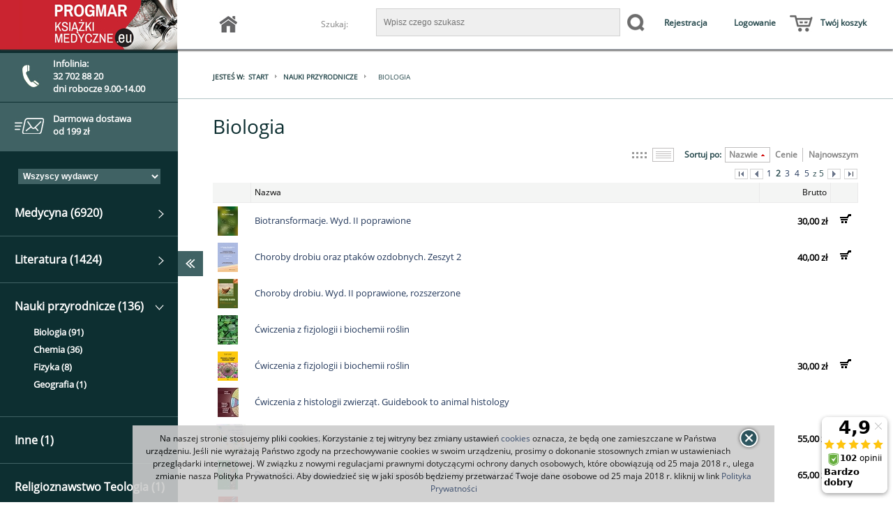

--- FILE ---
content_type: text/html; charset=utf-8
request_url: https://www.ksiazki-medyczne.eu/category/biologia/2
body_size: 16025
content:
<!DOCTYPE html>
<html xmlns="http://www.w3.org/1999/xhtml" xml:lang="pl" lang="pl">
   <head>
   <meta name="viewport" content="width=device-width, user-scalable=no">
      
      
      
      
       
      
      
            
   <script type="text/javascript" src="/js/jquery-1.7.2.min.js"></script>
   <script type="text/javascript" src="/js/js.cookie.js"></script>
   
   <script type="text/javascript">
    var panel_tog = function(state, e) {
    var main_panel = document.getElementById('main_panel');
    var btn = document.getElementById('main_panel_btn');
    var btn_2 = document.getElementById('main_panel_btn_2');
    var sub_panel = document.getElementById('sub_panel');
   
   if (e) {
      e.stopPropagation();
   }
   
   if (state == 0) {
      main_panel.className = '';
      btn.className = 'panel_btn';
      setTimeout(function(){ btn_2.style.display = ''; }, 330);
      
   } else if (state == 1) {
      main_panel.className = 'slide';
      btn.className = 'panel_btn';
      btn_2.style.display = 'none';
   } else {
      if (!main_panel.className) {
         main_panel.className = 'slide';
         btn.className = 'panel_btn';
         btn_2.style.display = 'none';
      } else {
         main_panel.className = '';
         btn.className = 'panel_btn';
         setTimeout(function(){ btn_2.style.display = ''; }, 330);
      }
   }
   
   //setTimeout(function(){
   //   jQuery('.p_oczka').css({
   //    width: '99%'
   //  });
   //   jQuery('.p_oczka').css({
   //    width: '100%'
   //  });
   //}, 530);
};


jQuery(function($) {
   $(document).ready(function()
   {
      $( ".p_pos_r" ).click(function() {     
         $(this).hide("slide", { direction: "right" }, 1000);
      });
      function checkPosition() {
          if (window.matchMedia('(max-width: 600px)').matches) {
              panel_tog(0);   
          } else {
               panel_tog(1);
          }
      };
      checkPosition();
      $(window).bind("resize", checkPosition)
      $('#main_panel').on('scroll', function () {
       $('#sub_canvas').scrollTop($(this).scrollTop());
      });

      $('#sub_canvas').on('scroll', function () {
       $('#main_panel').scrollTop($(this).scrollTop());
      });

        $("li.toggle").click(function()
         {
            $(".contact").slideToggle();
            return false;
         }); 
          
       }); 

});

jQuery(function($) {
    $(document).ready(function(){
        $(".k_ftcoltit").click(function(){
            if ($(window).width() < 490){
                $(this).parent().find(".k_fccontent").slideToggle();
            }
        });
    });

});



   </script>


<!-- Facebook Pixel Code -->

<script>

!function(f,b,e,v,n,t,s)

{if(f.fbq)return;n=f.fbq=function(){n.callMethod?

n.callMethod.apply(n,arguments):n.queue.push(arguments)};

if(!f._fbq)f._fbq=n;n.push=n;n.loaded=!0;n.version='2.0';

n.queue=[];t=b.createElement(e);t.async=!0;

t.src=v;s=b.getElementsByTagName(e)[0];

s.parentNode.insertBefore(t,s)}(window,document,'script',

'https://connect.facebook.net/en_US/fbevents.js');

fbq('init', '2404233156474888'); 

fbq('track', 'PageView');

</script>

<noscript>

<img height="1" width="1"

src="https://www.facebook.com/tr?id=2404233156474888&ev=PageView

&noscript=1"/>

</noscript>

<!-- End Facebook Pixel Code -->
   
   <link rel="dns-prefetch" href="//ssl.ceneo.pl">
   <script type="text/javascript" src="https://ssl.ceneo.pl/shops/v3/script.js?accountGuid=2793cd0d-d7eb-46a7-850b-e745c96f3f82"></script>
   


   <link href="/css/frontend/theme/maxmed/style.css" rel="stylesheet" type="text/css">
   <link href="/css/frontend/theme/maxmed/magic.css" rel="stylesheet" type="text/css">
   <link href="/css/frontend/theme/maxmed/hover.css" rel="stylesheet" type="text/css">
   <link href="/css/frontend/theme/maxmed/style1.css" rel="stylesheet" type="text/css">
   

   <link rel="stylesheet" type="text/css" href="/slick/slick.css"/>
   <link rel="stylesheet" type="text/css" href="/slick/slick-theme.css"/>




   
<meta http-equiv="Content-Type" content="text/html; charset=utf-8" />
<meta name="keywords" content="Biologia, Nauki przyrodnicze" />
<meta name="description" content="Biologia, Najtańsze Książki, Największa Księgarnia Medyczna. Sprawdź Teraz!" />
<title>Biologia - Książki Medyczne - Najtańsza Księgarnia Medyczna</title>
<link rel="canonical" href="https://www.ksiazki-medyczne.eu/category/biologia" />
      <link href="/cache/css/8c00a07f5be8fda59551e10a9761b43b.css?lm=1433534498" rel="stylesheet" type="text/css" media="screen" />

      <link href="/cache/less/11202908368f5108c7edcfb22b149373.less?lm=1433534500" rel="stylesheet/less" />

      <script src="/cache/js/9c47e55bea7aa5e77a28431eaf4c924c.js?lm=1386418901" type="text/javascript"></script>

      <!--[if IE 6]>
         
      <![endif]-->
      <!--[if IE 7]>
         <link rel="stylesheet" type="text/css" media="screen" href="/css/frontend/theme/maxmed/ie7.css" />

      <![endif]-->
      <!--[if IE 8]>
         <link rel="stylesheet" type="text/css" media="screen" href="/css/frontend/theme/maxmed/ie8.css" />

      <![endif]-->     
      <!--[if IE 9]>
         <link rel="stylesheet" type="text/css" media="screen" href="/css/frontend/theme/maxmed/ie9.css" />

      <![endif]-->   
      <!--[if IE 10] -->
            <!--[endif] -->       
              
      <script type="text/javascript">
         less.env = "development";
         less.watch();
      </script>    
      
      <link rel="shortcut icon" type="image/x-icon" href="/favicon.ico" />
      




      <!-- Google Tag Manager -->
      
      <script>(function(w,d,s,l,i){w[l]=w[l]||[];w[l].push({'gtm.start':
      new Date().getTime(),event:'gtm.js'});var f=d.getElementsByTagName(s)[0],
      j=d.createElement(s),dl=l!='dataLayer'?'&l='+l:'';j.async=true;j.src=
      'https://www.googletagmanager.com/gtm.js?id='+i+dl;f.parentNode.insertBefore(j,f);
      })(window,document,'script','dataLayer','GTM-T4JW7V');</script>
      
      <!-- End Google Tag Manager -->

   </head>
   <body>
      <!-- Google Tag Manager (noscript) -->
      <noscript><iframe src="https://www.googletagmanager.com/ns.html?id=GTM-T4JW7V"
      height="0" width="0" style="display:none;visibility:hidden"></iframe></noscript>
      <!-- End Google Tag Manager (noscript) -->


          <script type="text/javascript" src="https://connect.facebook.net/pl_PL/all.js#xfbml=1"></script>
    <div id="facebook-slider" style="position: fixed;left:-420px;top: 90px;height: 82px;background: url('/images/frontend/theme/default2/fb-button.png') right top no-repeat;padding-right: 31px;cursor: pointer;z-index: 100;background-position:420px -4px;">
    	        
        	        <div id="facebook-box-site" style="background-color:white;">
		        <div id="fb-root"></div>
                        <div id="facebook_site_result"></div>
	        </div>
                
    </div>
<script type="text/javascript" language="javascript">
 //<![CDATA[
 jQuery(function ($)
 {
     $("#facebook_site_result").append('<fb:like-box href="http://www.facebook.com/pages/ksiazki-medyczneeu/202406383117118#" header="true" show_faces="true" stream="false" width="420" border_color="" colorscheme="light"></fb:like-box>');

     $("#facebook_box_result").append('<fb:like send="false" show_faces="true" action="like" width="420" href="https://ksiazki-medyczne.eu" colorscheme="dark" layout="standard" class="fb_edge_widget_with_comment fb_iframe_widget"></fb:like>');

     $(function () {
         $("#facebook-slider").hover(
         function(){
            $("#facebook-slider").stop(true, false).animate({left:"0"},"slow");
         },
         function(){
         $("#facebook-slider").stop(true, false).animate({left:"-420"},"slow");
                 }
         );
     })
 });
 //]]>
</script><div id="cookies_message" style="width: 100%; position:fixed; bottom:0; z-index:1000; display: none">
    <div id="message_close" style="z-index:10001;background-image: url('/images/frontend/theme/default2/buttons/close.png');cursor: pointer; height: 35px; position: relative; margin: 0px auto; right: -500px; top: 20px; width:35px;"></div>
    <div style="text-align:center; opacity:.9; font-size: 12px; color:#000000; margin: 0 auto;padding: 10px; width: 990px;z-index: 10000;background: #cccccc;">
         Na naszej stronie stosujemy pliki cookies. Korzystanie z tej witryny bez zmiany ustawień <a href="/webpage/polityka-prywatnosci.html" >cookies</a> oznacza, że będą one zamieszczane w Państwa urządzeniu.
Jeśli nie wyrażają Państwo zgody na przechowywanie cookies w swoim urządzeniu, prosimy o dokonanie stosownych zmian w ustawieniach przeglądarki internetowej.

W związku z nowymi regulacjami prawnymi dotyczącymi ochrony danych osobowych, które obowiązują od 25 maja 2018 r., ulega zmianie nasza Polityka Prywatności.
Aby dowiedzieć się w jaki sposób będziemy przetwarzać Twoje dane osobowe od 25 maja 2018 r. kliknij w link <a href="/webpage/polityka-prywatnosci.html" >Polityka Prywatności</a>

    </div>
</div>


<script type="text/javascript" src="/js/jquery.cookie.js"></script>
<script type="text/javascript">
jQuery(function ($)
{
    $(document).ready(function()
    {   
        var cookies_message = $('#cookies_message');
        if (!$.cookies.get('cookies_message_hidden')) {
            cookies_message.show();
        }

        $('#message_close').click(function(){
            cookies_message.hide();
            var expires_at = new Date();
            var years = 20;
            expires_at.setTime(expires_at.getTime() + 1000 * years * 365 * 24 * 60 * 60);
            $.cookies.set('cookies_message_hidden', true, {path: '/', expiresAt: expires_at});
        });
    });
});
</script>
<script type="text/javascript" src="https://ssl.ceneo.pl/shops/v3/script.js?accountGuid=2793cd0d-d7eb-46a7-850b-e745c96f3f82"></script>
          




<div id="document_container">

    <div id="sub_canvas">
        <div class="sub_canvas_2">
    <div onclick="panel_tog(null, event);" id="main_panel_btn_2" class="panel_btn p_pos_l">
        <div class="p_arrow_menu"><img class="dwa" src="/gfx/p_arrow_menu.png" alt="img" /></div>
    </div>
<div class="sub_all">
        
<div class="clr"></div>
        <div class="logo cotoje">
            <a href="/"><img src="/gfx/logo.png" alt="img" /></a>
        </div>

            <div class="p_env">
            <div class="logo cotoje pp_pp">
                <a href="/"><img src="/gfx/logo.png" alt="img" /></a>
            </div>
                <a href="/contact"><div class="p_env_0">
                                    <img src="/gfx/telefon.png" alt="img" /><div class="p_pp"><h5><p>Infolinia:</p><div class="p_ppp"><p>32 702 88 20</p><p>dni robocze 9.00-14.00</p></div></h5></div>
                                </div></a>
        
                <a href="/webpage/cennik-i-termin-dostawy.html"><div class="p_env_1">
                                    <img src="/gfx/koperta.png" alt="img" /><h5>Darmowa dostawa <br> od 199 zł</h5>
                                </div></a>
            </div>
</div>
        <div class="menu_left">
            <div class="kategorie">
                
                                           <div id="category_tree" class="block box roundies">
    <h3 class="head">
        Kategorie
    </h3>
    <div class="content">
    	<span class="wydawca">Wydawca</span>
        <div id="producer_filter" class="block">
    <form method="post" action="/producer/choose">
        <select name="id" id="id" onchange="this.form.submit()"><option value="">Wszyscy wydawcy</option>
<option value="858"> Wentz LLC</option>
<option value="973">24Trening</option>
<option value="239">A-Z</option>
<option value="729">Aba</option>
<option value="826">Agencja Anpress</option>
<option value="242">aim</option>
<option value="238">Alfa Medica Press</option>
<option value="246">Alma-Press</option>
<option value="863">Altenberg</option>
<option value="976">Anna Furmaniuk Tereapia Naturalna</option>
<option value="799">Arson</option>
<option value="846">Asteria</option>
<option value="868">Athlete Sp. z o.o.</option>
<option value="920">Atspublishing</option>
<option value="802">AWF Katowice</option>
<option value="215">Bestom</option>
<option value="245">BIO-STYL</option>
<option value="926">Biomedica</option>
<option value="244">BIOSPORT</option>
<option value="880">BlogOjciec</option>
<option value="912">Body Medica</option>
<option value="613">Borgis</option>
<option value="974">Bracia Rodzeń</option>
<option value="235">BUCHMANN</option>
<option value="853">Centrum Metody Krakowskiej</option>
<option value="859">Co Ja Na To</option>
<option value="894">Co-Libris</option>
<option value="580">Continuo</option>
<option value="212">CZELEJ</option>
<option value="223">DB Publishing</option>
<option value="925">Dia-Pol</option>
<option value="606">Difin</option>
<option value="581">DK MEDIA</option>
<option value="875">Dorian Łomża</option>
<option value="971">DR RŻANY PUBLISHING</option>
<option value="915">Dziennik Zabaw</option>
<option value="879">Echo kompendium</option>
<option value="862">EDICON</option>
<option value="819">Edra Urban & Partner</option>
<option value="919">EduFactory</option>
<option value="827">edumetriq</option>
<option value="918">EkoBosacka</option>
<option value="583">ELAMED</option>
<option value="824">ELSEVIER</option>
<option value="4">Elsevier Urban & Partner</option>
<option value="809">Empis</option>
<option value="835">Esteri</option>
<option value="253">Exemplum</option>
<option value="986">Exit</option>
<option value="896">Fizjopress</option>
<option value="975">Forma Na Szczyt</option>
<option value="914">Forum</option>
<option value="893">Fundacja PRODESTE</option>
<option value="922">G64</option>
<option value="811">Gabinet Odnowy Biologicznej Leczenie Żywieniem Jadwiga Kempisty</option>
<option value="255">Galaktyka</option>
<option value="978">Groomedia Sp z .o.o.</option>
<option value="261">GWP</option>
<option value="841">Górnicki</option>
<option value="907">Hair-360</option>
<option value="758">Harmonia</option>
<option value="733">Help Med</option>
<option value="738">i-medica</option>
<option value="856">IGŁOTERAPIA</option>
<option value="241">Infor ekspert</option>
<option value="874">Inny</option>
<option value="822">Instytut Patologii Narządu Ruchu</option>
<option value="910">ITEM PUBLISHING</option>
<option value="923">Iterium</option>
<option value="924">Jolanata Bielińska</option>
<option value="881">Kalendarz Fizjoterapeuty</option>
<option value="847">Kargo Karol Gorzechowski</option>
<option value="5">Kasper</option>
<option value="882">Kaveo Publishing</option>
<option value="852">Korso</option>
<option value="252">KosMeD</option>
<option value="984">KS OmniScriptum Publishing</option>
<option value="230">Kwintesencja</option>
<option value="588">LAPISART</option>
<option value="844">Lepobooks</option>
<option value="828">Manipulacja powięzi</option>
<option value="903">Marcin Iwuć</option>
<option value="228">MARKMED</option>
<option value="966">MB</option>
<option value="229">Med Tour Press International</option>
<option value="851">MEDB</option>
<option value="599">Media Rodzina</option>
<option value="967">Mediacom Press Sp.z o.o.</option>
<option value="584">Medical Education</option>
<option value="661">Medical Tribune</option>
<option value="282">Medical Tribune Polska</option>
<option value="226">Medipage</option>
<option value="579">MEDISFERA</option>
<option value="754">Mediton</option>
<option value="587">Medkar</option>
<option value="213">MedPharm</option>
<option value="807">Medsportpress</option>
<option value="968">Medycyna Praktyczna</option>
<option value="864">Medyk</option>
<option value="917">Milion Kroków</option>
<option value="871">Mito Pharma</option>
<option value="905">MniamMniam</option>
<option value="849">Oficyna INGENIUM</option>
<option value="899">Oficyna Wydawnicza Nowa Matura</option>
<option value="987">OmniScriptum GmbH & Co KG</option>
<option value="985">OmniScriptum GmbH & Co. KG</option>
<option value="904">OSMPOWER</option>
<option value="825">Paznokcie.pl</option>
<option value="902">Pharmindex</option>
<option value="977">Pole Do Popisu</option>
<option value="843">Polska Akademia Umiejętności</option>
<option value="236">Polska Rada Resuscytacji</option>
<option value="833">Polskie Towarzystwo Ortodontyczne</option>
<option value="854">Polskie Towarzystwo Psychiatryczne</option>
<option value="283">Pomorski Uniwersytet Medyczny</option>
<option value="820">Pro Medica Media</option>
<option value="970">Purelab Marek Skoczylas</option>
<option value="254">PWN</option>
<option value="735">PZWL</option>
<option value="262">REBIS</option>
<option value="243">REHMED</option>
<option value="251">ReHouse</option>
<option value="839">Roztoczańska Szkoła Ultrasonografii</option>
<option value="908">Ryszard Tytko</option>
<option value="872">S3 Publishing</option>
<option value="693">SBM</option>
<option value="603">Scholar</option>
<option value="586">Scientifica</option>
<option value="797">Skolio</option>
<option value="857">Standardy medyczne</option>
<option value="224">Technomex</option>
<option value="913">Terapia Manualna</option>
<option value="221">TOP School</option>
<option value="869">Trening biegacza</option>
<option value="916">TuOkoniewska</option>
<option value="860">Uniwersytet Medyczny im. Piastów Śląskich we Wrocławiu</option>
<option value="842">VersusMedicus</option>
<option value="909">VESALIUS</option>
<option value="234">Via Medica</option>
<option value="702">Virgo</option>
<option value="921">Wena Publishing House</option>
<option value="281">Wulkan</option>
<option value="979">Wydawnictwa Uniwersytetu Warszawskiego</option>
<option value="897">Wydawnictwo AGARTHA</option>
<option value="233">Wydawnictwo Edukacyjne</option>
<option value="753">Wydawnictwo Edukacyjne ESAN</option>
<option value="900">Wydawnictwo Edytorial</option>
<option value="850">Wydawnictwo Korso </option>
<option value="801">Wydawnictwo Logopedyczne</option>
<option value="219">Wydawnictwo Makmed</option>
<option value="222">WYDAWNICTWO MEDYCZNE ZL-R NATURA</option>
<option value="901">Wydawnictwo MEMUAR</option>
<option value="780">Wydawnictwo Metody Krakowskiej</option>
<option value="590">Wydawnictwo Naukowe PWN</option>
<option value="623">Wydawnictwo Naukowe UMK</option>
<option value="980">Wydawnictwo Naukowe Uniwersytetu Szczecińskiego</option>
<option value="898">Wydawnictwo Ortokursy</option>
<option value="585">Wydawnictwo Uniwersytetu Jagiellońskiego</option>
<option value="817">Wydawnictwo Uniwersytetu Opolskiego</option>
<option value="845">Wydawnictwo Uniwersytetu Przyrodniczego we Wrocławiu</option>
<option value="711">Wydawnictwo Uniwersytetu Łódzkiego</option>
<option value="217">Wydawnictwo WSEiT</option>
</select>
        <noscript><input type="submit" name="commit" value="ok" /></noscript>
    </form>
</div>            
        <script type="text/javascript">
//<![CDATA[

        jQuery(function($) {
            $("#st_category-tree-931").treeview({
                collapsed: true,
                animated: "fast",
                prerendered: true
            });
        })

//]]>
</script><div class="st_category-tree x-panel x-panel-noborder x-tree"><div class="x-panel-bwrap"><div class="x-panel-body x-panel-body-noheader x-panel-body-noborder">
<ul id="st_category-tree-931" class="x-tree-root-ct x-tree-arrows">
    <li class="st_category-tree-element st_category-tree-element-last st_category-tree-element-plus-last">
        <div class="x-tree-node-el x-tree-node-collapsed ">
            <img class="x-tree-hitarea x-tree-ec-icon x-tree-elbow-plus-last x-tree-elbow-plus" src="/sfExtjs2Plugin/extjs/resources/images/default/s.gif" alt="" />
            <a class="x-tree-node-anchor" href="/category/medycyna"><span>Medycyna (6920)</span></a>
        </div>
    <ul style="display: none" class="x-tree-node-ct">
    <li class="st_category-tree-element st_category-tree-element-first">
        <div class="x-tree-node-el x-tree-node-collapsed ">
            <img class="x-tree-ec-icon x-tree-elbow-plus x-tree-elbow-leaf" src="/sfExtjs2Plugin/extjs/resources/images/default/s.gif" alt="" />
            <a class="x-tree-node-anchor" href="/category/alergologia"><span>Alergologia (22)</span></a>
        </div>
    </li>
    <li class="st_category-tree-element">
        <div class="x-tree-node-el x-tree-node-collapsed ">
            <img class="x-tree-ec-icon x-tree-elbow-plus x-tree-elbow-leaf" src="/sfExtjs2Plugin/extjs/resources/images/default/s.gif" alt="" />
            <a class="x-tree-node-anchor" href="/category/anestezjologia"><span>Anestezjologia (102)</span></a>
        </div>
    </li>
    <li class="st_category-tree-element">
        <div class="x-tree-node-el x-tree-node-collapsed ">
            <img class="x-tree-ec-icon x-tree-elbow-plus x-tree-elbow-leaf" src="/sfExtjs2Plugin/extjs/resources/images/default/s.gif" alt="" />
            <a class="x-tree-node-anchor" href="/category/chirurgia"><span>Chirurgia (204)</span></a>
        </div>
    </li>
    <li class="st_category-tree-element">
        <div class="x-tree-node-el x-tree-node-collapsed ">
            <img class="x-tree-ec-icon x-tree-elbow-plus x-tree-elbow-leaf" src="/sfExtjs2Plugin/extjs/resources/images/default/s.gif" alt="" />
            <a class="x-tree-node-anchor" href="/category/choroby-wewnetrzne"><span>Choroby wewnętrzne (145)</span></a>
        </div>
    </li>
    <li class="st_category-tree-element">
        <div class="x-tree-node-el x-tree-node-collapsed ">
            <img class="x-tree-ec-icon x-tree-elbow-plus x-tree-elbow-leaf" src="/sfExtjs2Plugin/extjs/resources/images/default/s.gif" alt="" />
            <a class="x-tree-node-anchor" href="/category/dermatologia-i-wenerologia"><span>Dermatologia i wenerologia (104)</span></a>
        </div>
    </li>
    <li class="st_category-tree-element">
        <div class="x-tree-node-el x-tree-node-collapsed ">
            <img class="x-tree-ec-icon x-tree-elbow-plus x-tree-elbow-leaf" src="/sfExtjs2Plugin/extjs/resources/images/default/s.gif" alt="" />
            <a class="x-tree-node-anchor" href="/category/diagnostyka"><span>Diagnostyka (311)</span></a>
        </div>
    </li>
    <li class="st_category-tree-element">
        <div class="x-tree-node-el x-tree-node-collapsed ">
            <img class="x-tree-ec-icon x-tree-elbow-plus x-tree-elbow-leaf" src="/sfExtjs2Plugin/extjs/resources/images/default/s.gif" alt="" />
            <a class="x-tree-node-anchor" href="/category/endokrynologia-i-diabetologia"><span>Endokrynologia i diabetologia (59)</span></a>
        </div>
    </li>
    <li class="st_category-tree-element">
        <div class="x-tree-node-el x-tree-node-collapsed ">
            <img class="x-tree-ec-icon x-tree-elbow-plus x-tree-elbow-leaf" src="/sfExtjs2Plugin/extjs/resources/images/default/s.gif" alt="" />
            <a class="x-tree-node-anchor" href="/category/choroby-wewnetrzne-english-division"><span>English Division (6)</span></a>
        </div>
    </li>
    <li class="st_category-tree-element">
        <div class="x-tree-node-el x-tree-node-collapsed ">
            <img class="x-tree-ec-icon x-tree-elbow-plus x-tree-elbow-leaf" src="/sfExtjs2Plugin/extjs/resources/images/default/s.gif" alt="" />
            <a class="x-tree-node-anchor" href="/category/farmakologia-i-farmacja"><span>Farmakologia i farmacja (205)</span></a>
        </div>
    </li>
    <li class="st_category-tree-element">
        <div class="x-tree-node-el x-tree-node-collapsed ">
            <img class="x-tree-ec-icon x-tree-elbow-plus x-tree-elbow-leaf" src="/sfExtjs2Plugin/extjs/resources/images/default/s.gif" alt="" />
            <a class="x-tree-node-anchor" href="/category/gastroenterologia"><span>Gastroenterologia (29)</span></a>
        </div>
    </li>
    <li class="st_category-tree-element">
        <div class="x-tree-node-el x-tree-node-collapsed ">
            <img class="x-tree-ec-icon x-tree-elbow-plus x-tree-elbow-leaf" src="/sfExtjs2Plugin/extjs/resources/images/default/s.gif" alt="" />
            <a class="x-tree-node-anchor" href="/category/genetyka"><span>Genetyka (16)</span></a>
        </div>
    </li>
    <li class="st_category-tree-element">
        <div class="x-tree-node-el x-tree-node-collapsed ">
            <img class="x-tree-ec-icon x-tree-elbow-plus x-tree-elbow-leaf" src="/sfExtjs2Plugin/extjs/resources/images/default/s.gif" alt="" />
            <a class="x-tree-node-anchor" href="/category/geriatria"><span>Geriatria (24)</span></a>
        </div>
    </li>
    <li class="st_category-tree-element">
        <div class="x-tree-node-el x-tree-node-collapsed ">
            <img class="x-tree-ec-icon x-tree-elbow-plus x-tree-elbow-leaf" src="/sfExtjs2Plugin/extjs/resources/images/default/s.gif" alt="" />
            <a class="x-tree-node-anchor" href="/category/ginekologia-i-poloznictwo"><span>Ginekologia i położnictwo (146)</span></a>
        </div>
    </li>
    <li class="st_category-tree-element">
        <div class="x-tree-node-el x-tree-node-collapsed ">
            <img class="x-tree-ec-icon x-tree-elbow-plus x-tree-elbow-leaf" src="/sfExtjs2Plugin/extjs/resources/images/default/s.gif" alt="" />
            <a class="x-tree-node-anchor" href="/category/hematologia"><span>Hematologia (29)</span></a>
        </div>
    </li>
    <li class="st_category-tree-element">
        <div class="x-tree-node-el x-tree-node-collapsed ">
            <img class="x-tree-ec-icon x-tree-elbow-plus x-tree-elbow-leaf" src="/sfExtjs2Plugin/extjs/resources/images/default/s.gif" alt="" />
            <a class="x-tree-node-anchor" href="/category/histologia-i-embriologia"><span>Histologia i embriologia (10)</span></a>
        </div>
    </li>
    <li class="st_category-tree-element">
        <div class="x-tree-node-el x-tree-node-collapsed ">
            <img class="x-tree-ec-icon x-tree-elbow-plus x-tree-elbow-leaf" src="/sfExtjs2Plugin/extjs/resources/images/default/s.gif" alt="" />
            <a class="x-tree-node-anchor" href="/category/humanistyczne-nauki-lekarskie"><span>Humanistyczne nauki lekarskie (30)</span></a>
        </div>
    </li>
    <li class="st_category-tree-element">
        <div class="x-tree-node-el x-tree-node-collapsed ">
            <img class="x-tree-ec-icon x-tree-elbow-plus x-tree-elbow-leaf" src="/sfExtjs2Plugin/extjs/resources/images/default/s.gif" alt="" />
            <a class="x-tree-node-anchor" href="/category/immunologia"><span>Immunologia (38)</span></a>
        </div>
    </li>
    <li class="st_category-tree-element">
        <div class="x-tree-node-el x-tree-node-collapsed ">
            <img class="x-tree-ec-icon x-tree-elbow-plus x-tree-elbow-leaf" src="/sfExtjs2Plugin/extjs/resources/images/default/s.gif" alt="" />
            <a class="x-tree-node-anchor" href="/category/inne"><span>Inne (261)</span></a>
        </div>
    </li>
    <li class="st_category-tree-element">
        <div class="x-tree-node-el x-tree-node-collapsed ">
            <img class="x-tree-ec-icon x-tree-elbow-plus x-tree-elbow-leaf" src="/sfExtjs2Plugin/extjs/resources/images/default/s.gif" alt="" />
            <a class="x-tree-node-anchor" href="/category/intensywna-terapia-i-medycyna-ratunkowa"><span>Intensywna terapia i medycyna ratunkowa (148)</span></a>
        </div>
    </li>
    <li class="st_category-tree-element">
        <div class="x-tree-node-el x-tree-node-collapsed ">
            <img class="x-tree-ec-icon x-tree-elbow-plus x-tree-elbow-leaf" src="/sfExtjs2Plugin/extjs/resources/images/default/s.gif" alt="" />
            <a class="x-tree-node-anchor" href="/category/jezyki-obce"><span>Języki obce (38)</span></a>
        </div>
    </li>
    <li class="st_category-tree-element">
        <div class="x-tree-node-el x-tree-node-collapsed ">
            <img class="x-tree-ec-icon x-tree-elbow-plus x-tree-elbow-leaf" src="/sfExtjs2Plugin/extjs/resources/images/default/s.gif" alt="" />
            <a class="x-tree-node-anchor" href="/category/kardiologia-i-angiologia"><span>Kardiologia i angiologia (179)</span></a>
        </div>
    </li>
    <li class="st_category-tree-element">
        <div class="x-tree-node-el x-tree-node-collapsed ">
            <img class="x-tree-ec-icon x-tree-elbow-plus x-tree-elbow-leaf" src="/sfExtjs2Plugin/extjs/resources/images/default/s.gif" alt="" />
            <a class="x-tree-node-anchor" href="/category/medycyna-estetyczna-i-kosmetologia"><span>Medycyna estetyczna i kosmetologia (57)</span></a>
        </div>
    </li>
    <li class="st_category-tree-element">
        <div class="x-tree-node-el x-tree-node-collapsed ">
            <img class="x-tree-ec-icon x-tree-elbow-plus x-tree-elbow-leaf" src="/sfExtjs2Plugin/extjs/resources/images/default/s.gif" alt="" />
            <a class="x-tree-node-anchor" href="/category/medycyna-niekonwencjonalna-i-naturalna"><span>Medycyna niekonwencjonalna i naturalna (54)</span></a>
        </div>
    </li>
    <li class="st_category-tree-element">
        <div class="x-tree-node-el x-tree-node-collapsed ">
            <img class="x-tree-ec-icon x-tree-elbow-plus x-tree-elbow-leaf" src="/sfExtjs2Plugin/extjs/resources/images/default/s.gif" alt="" />
            <a class="x-tree-node-anchor" href="/category/medycyna-sportowa"><span>Medycyna sportowa (49)</span></a>
        </div>
    </li>
    <li class="st_category-tree-element">
        <div class="x-tree-node-el x-tree-node-collapsed ">
            <img class="x-tree-ec-icon x-tree-elbow-plus x-tree-elbow-leaf" src="/sfExtjs2Plugin/extjs/resources/images/default/s.gif" alt="" />
            <a class="x-tree-node-anchor" href="/category/medycyna-rodzinna"><span>Medycyna rodzinna (49)</span></a>
        </div>
    </li>
    <li class="st_category-tree-element">
        <div class="x-tree-node-el x-tree-node-collapsed ">
            <img class="x-tree-ec-icon x-tree-elbow-plus x-tree-elbow-leaf" src="/sfExtjs2Plugin/extjs/resources/images/default/s.gif" alt="" />
            <a class="x-tree-node-anchor" href="/category/mikrobiologia-i-choroby-zakazne"><span>Mikrobiologia i choroby zakaźne (35)</span></a>
        </div>
    </li>
    <li class="st_category-tree-element">
        <div class="x-tree-node-el x-tree-node-collapsed ">
            <img class="x-tree-ec-icon x-tree-elbow-plus x-tree-elbow-leaf" src="/sfExtjs2Plugin/extjs/resources/images/default/s.gif" alt="" />
            <a class="x-tree-node-anchor" href="/category/neonatologia-i-pediatria"><span>Neonatologia i pediatria (147)</span></a>
        </div>
    </li>
    <li class="st_category-tree-element">
        <div class="x-tree-node-el x-tree-node-collapsed ">
            <img class="x-tree-ec-icon x-tree-elbow-plus x-tree-elbow-leaf" src="/sfExtjs2Plugin/extjs/resources/images/default/s.gif" alt="" />
            <a class="x-tree-node-anchor" href="/category/okulistyka"><span>Okulistyka (48)</span></a>
        </div>
    </li>
    <li class="st_category-tree-element">
        <div class="x-tree-node-el x-tree-node-collapsed ">
            <img class="x-tree-ec-icon x-tree-elbow-plus x-tree-elbow-leaf" src="/sfExtjs2Plugin/extjs/resources/images/default/s.gif" alt="" />
            <a class="x-tree-node-anchor" href="/category/onkologia"><span>Onkologia (131)</span></a>
        </div>
    </li>
    <li class="st_category-tree-element">
        <div class="x-tree-node-el x-tree-node-collapsed ">
            <img class="x-tree-ec-icon x-tree-elbow-plus x-tree-elbow-leaf" src="/sfExtjs2Plugin/extjs/resources/images/default/s.gif" alt="" />
            <a class="x-tree-node-anchor" href="/category/ortopedia-i-traumatologia"><span>Ortopedia i traumatologia (137)</span></a>
        </div>
    </li>
    <li class="st_category-tree-element">
        <div class="x-tree-node-el x-tree-node-collapsed ">
            <img class="x-tree-ec-icon x-tree-elbow-plus x-tree-elbow-leaf" src="/sfExtjs2Plugin/extjs/resources/images/default/s.gif" alt="" />
            <a class="x-tree-node-anchor" href="/category/otorynolaryngologia"><span>Otorynolaryngologia (22)</span></a>
        </div>
    </li>
    <li class="st_category-tree-element">
        <div class="x-tree-node-el x-tree-node-collapsed ">
            <img class="x-tree-ec-icon x-tree-elbow-plus x-tree-elbow-leaf" src="/sfExtjs2Plugin/extjs/resources/images/default/s.gif" alt="" />
            <a class="x-tree-node-anchor" href="/category/patologia-i-patofizjologia"><span>Patologia i patofizjologia (29)</span></a>
        </div>
    </li>
    <li class="st_category-tree-element">
        <div class="x-tree-node-el x-tree-node-collapsed ">
            <img class="x-tree-ec-icon x-tree-elbow-plus x-tree-elbow-leaf" src="/sfExtjs2Plugin/extjs/resources/images/default/s.gif" alt="" />
            <a class="x-tree-node-anchor" href="/category/pielegniarstwo"><span>Pielęgniarstwo (117)</span></a>
        </div>
    </li>
    <li class="st_category-tree-element">
        <div class="x-tree-node-el x-tree-node-collapsed ">
            <img class="x-tree-ec-icon x-tree-elbow-plus x-tree-elbow-leaf" src="/sfExtjs2Plugin/extjs/resources/images/default/s.gif" alt="" />
            <a class="x-tree-node-anchor" href="/category/podstawowe-nauki-medyczne"><span>Podstawowe nauki medyczne (174)</span></a>
        </div>
    </li>
    <li class="st_category-tree-element">
        <div class="x-tree-node-el x-tree-node-collapsed ">
            <img class="x-tree-ec-icon x-tree-elbow-plus x-tree-elbow-leaf" src="/sfExtjs2Plugin/extjs/resources/images/default/s.gif" alt="" />
            <a class="x-tree-node-anchor" href="/category/psychiatria-i-neurologia"><span>Psychiatria i neurologia (251)</span></a>
        </div>
    </li>
    <li class="st_category-tree-element st_category-tree-element-plus">
        <div class="x-tree-node-el x-tree-node-collapsed ">
            <img class="x-tree-hitarea x-tree-ec-icon x-tree-elbow-plus" src="/sfExtjs2Plugin/extjs/resources/images/default/s.gif" alt="" />
            <a class="x-tree-node-anchor" href="/category/psychologia"><span>Psychologia (209)</span></a>
        </div>
    <ul style="display: none" class="x-tree-node-ct">
    <li class="st_category-tree-element st_category-tree-element-last st_category-tree-element-leaf-last">
        <div class="x-tree-node-el x-tree-node-collapsed ">
            <img class="x-tree-ec-icon x-tree-elbow-plus x-tree-elbow-leaf" src="/sfExtjs2Plugin/extjs/resources/images/default/s.gif" alt="" />
            <a class="x-tree-node-anchor" href="/category/psychologia-psychoanaliza"><span>Psychoanaliza (68)</span></a>
        </div>
    </li>
    </ul></li>
    <li class="st_category-tree-element">
        <div class="x-tree-node-el x-tree-node-collapsed ">
            <img class="x-tree-ec-icon x-tree-elbow-plus x-tree-elbow-leaf" src="/sfExtjs2Plugin/extjs/resources/images/default/s.gif" alt="" />
            <a class="x-tree-node-anchor" href="/category/pulmunologia"><span>Pulmunologia (37)</span></a>
        </div>
    </li>
    <li class="st_category-tree-element">
        <div class="x-tree-node-el x-tree-node-collapsed ">
            <img class="x-tree-ec-icon x-tree-elbow-plus x-tree-elbow-leaf" src="/sfExtjs2Plugin/extjs/resources/images/default/s.gif" alt="" />
            <a class="x-tree-node-anchor" href="/category/rehabilitacja-i-fizjoterapia"><span>Rehabilitacja i fizjoterapia (288)</span></a>
        </div>
    </li>
    <li class="st_category-tree-element">
        <div class="x-tree-node-el x-tree-node-collapsed ">
            <img class="x-tree-ec-icon x-tree-elbow-plus x-tree-elbow-leaf" src="/sfExtjs2Plugin/extjs/resources/images/default/s.gif" alt="" />
            <a class="x-tree-node-anchor" href="/category/reumatologia"><span>Reumatologia (22)</span></a>
        </div>
    </li>
    <li class="st_category-tree-element">
        <div class="x-tree-node-el x-tree-node-collapsed ">
            <img class="x-tree-ec-icon x-tree-elbow-plus x-tree-elbow-leaf" src="/sfExtjs2Plugin/extjs/resources/images/default/s.gif" alt="" />
            <a class="x-tree-node-anchor" href="/category/stomatologia"><span>Stomatologia (273)</span></a>
        </div>
    </li>
    <li class="st_category-tree-element">
        <div class="x-tree-node-el x-tree-node-collapsed ">
            <img class="x-tree-ec-icon x-tree-elbow-plus x-tree-elbow-leaf" src="/sfExtjs2Plugin/extjs/resources/images/default/s.gif" alt="" />
            <a class="x-tree-node-anchor" href="/category/toksykologia"><span>Toksykologia (17)</span></a>
        </div>
    </li>
    <li class="st_category-tree-element">
        <div class="x-tree-node-el x-tree-node-collapsed ">
            <img class="x-tree-ec-icon x-tree-elbow-plus x-tree-elbow-leaf" src="/sfExtjs2Plugin/extjs/resources/images/default/s.gif" alt="" />
            <a class="x-tree-node-anchor" href="/category/urologia"><span>Urologia (25)</span></a>
        </div>
    </li>
    <li class="st_category-tree-element">
        <div class="x-tree-node-el x-tree-node-collapsed ">
            <img class="x-tree-ec-icon x-tree-elbow-plus x-tree-elbow-leaf" src="/sfExtjs2Plugin/extjs/resources/images/default/s.gif" alt="" />
            <a class="x-tree-node-anchor" href="/category/weterynaria"><span>Weterynaria (130)</span></a>
        </div>
    </li>
    <li class="st_category-tree-element">
        <div class="x-tree-node-el x-tree-node-collapsed ">
            <img class="x-tree-ec-icon x-tree-elbow-plus x-tree-elbow-leaf" src="/sfExtjs2Plugin/extjs/resources/images/default/s.gif" alt="" />
            <a class="x-tree-node-anchor" href="/category/zdrowie-publiczne-i-epidemiologia"><span>Zdrowie publiczne i epidemiologia (60)</span></a>
        </div>
    </li>
    <li class="st_category-tree-element">
        <div class="x-tree-node-el x-tree-node-collapsed ">
            <img class="x-tree-ec-icon x-tree-elbow-plus x-tree-elbow-leaf" src="/sfExtjs2Plugin/extjs/resources/images/default/s.gif" alt="" />
            <a class="x-tree-node-anchor" href="/category/zywienie"><span>Żywienie (109)</span></a>
        </div>
    </li>
    <li class="st_category-tree-element">
        <div class="x-tree-node-el x-tree-node-collapsed ">
            <img class="x-tree-ec-icon x-tree-elbow-plus x-tree-elbow-leaf" src="/sfExtjs2Plugin/extjs/resources/images/default/s.gif" alt="" />
            <a class="x-tree-node-anchor" href="/category/pediatria"><span>Pediatria (34)</span></a>
        </div>
    </li>
    <li class="st_category-tree-element">
        <div class="x-tree-node-el x-tree-node-collapsed ">
            <img class="x-tree-ec-icon x-tree-elbow-plus x-tree-elbow-leaf" src="/sfExtjs2Plugin/extjs/resources/images/default/s.gif" alt="" />
            <a class="x-tree-node-anchor" href="/category/neurologia"><span>Neurologia (29)</span></a>
        </div>
    </li>
    <li class="st_category-tree-element st_category-tree-element-last st_category-tree-element-leaf-last">
        <div class="x-tree-node-el x-tree-node-collapsed ">
            <img class="x-tree-ec-icon x-tree-elbow-plus x-tree-elbow-leaf" src="/sfExtjs2Plugin/extjs/resources/images/default/s.gif" alt="" />
            <a class="x-tree-node-anchor" href="/category/medycyna-niekonwencjonalna-i-nauralna"><span>Medycyna niekonwencjonalna i nauralna (4)</span></a>
        </div>
    </li>
</ul>
</div></div></div><script type="text/javascript">
//<![CDATA[

        jQuery(function($) {
            $("#st_category-tree-1178").treeview({
                collapsed: true,
                animated: "fast",
                prerendered: true
            });
        })

//]]>
</script><div class="st_category-tree x-panel x-panel-noborder x-tree"><div class="x-panel-bwrap"><div class="x-panel-body x-panel-body-noheader x-panel-body-noborder">
<ul id="st_category-tree-1178" class="x-tree-root-ct x-tree-arrows">
    <li class="st_category-tree-element st_category-tree-element-last st_category-tree-element-plus-last">
        <div class="x-tree-node-el x-tree-node-collapsed ">
            <img class="x-tree-hitarea x-tree-ec-icon x-tree-elbow-plus-last x-tree-elbow-plus" src="/sfExtjs2Plugin/extjs/resources/images/default/s.gif" alt="" />
            <a class="x-tree-node-anchor" href="/category/psychologia-"><span>Literatura (1424)</span></a>
        </div>
    <ul style="display: none" class="x-tree-node-ct">
    <li class="st_category-tree-element st_category-tree-element-plus">
        <div class="x-tree-node-el x-tree-node-collapsed ">
            <img class="x-tree-hitarea x-tree-ec-icon x-tree-elbow-plus" src="/sfExtjs2Plugin/extjs/resources/images/default/s.gif" alt="" />
            <a class="x-tree-node-anchor" href="/category/psychologia--1179"><span>Psychologia (109)</span></a>
        </div>
    <ul style="display: none" class="x-tree-node-ct">
    <li class="st_category-tree-element st_category-tree-element-first">
        <div class="x-tree-node-el x-tree-node-collapsed ">
            <img class="x-tree-ec-icon x-tree-elbow-plus x-tree-elbow-leaf" src="/sfExtjs2Plugin/extjs/resources/images/default/s.gif" alt="" />
            <a class="x-tree-node-anchor" href="/category/psychologia-lit-fachowa"><span>Lit. fachowa (2)</span></a>
        </div>
    </li>
    <li class="st_category-tree-element">
        <div class="x-tree-node-el x-tree-node-collapsed ">
            <img class="x-tree-ec-icon x-tree-elbow-plus x-tree-elbow-leaf" src="/sfExtjs2Plugin/extjs/resources/images/default/s.gif" alt="" />
            <a class="x-tree-node-anchor" href="/category/psychologia-lit-popularnonaukowa"><span>Lit. popularnonaukowa (1)</span></a>
        </div>
    </li>
    <li class="st_category-tree-element">
        <div class="x-tree-node-el x-tree-node-collapsed ">
            <img class="x-tree-ec-icon x-tree-elbow-plus x-tree-elbow-leaf" src="/sfExtjs2Plugin/extjs/resources/images/default/s.gif" alt="" />
            <a class="x-tree-node-anchor" href="/category/psychologia-monografie-naukowe"><span>Monografie naukowe (5)</span></a>
        </div>
    </li>
    <li class="st_category-tree-element st_category-tree-element-last st_category-tree-element-plus-last">
        <div class="x-tree-node-el x-tree-node-collapsed x-tree-node-last ">
            <img class="x-tree-hitarea x-tree-ec-icon x-tree-elbow-plus-last x-tree-elbow-plus" src="/sfExtjs2Plugin/extjs/resources/images/default/s.gif" alt="" />
            <a class="x-tree-node-anchor" href="/category/psychologia-poradniki"><span>Poradniki (25)</span></a>
        </div>
    <ul style="display: none" class="x-tree-node-ct">
    <li class="st_category-tree-element st_category-tree-element-first">
        <div class="x-tree-node-el x-tree-node-collapsed ">
            <img class="x-tree-ec-icon x-tree-elbow-plus x-tree-elbow-leaf" src="/sfExtjs2Plugin/extjs/resources/images/default/s.gif" alt="" />
            <a class="x-tree-node-anchor" href="/category/psychologia-poradniki-dla-par"><span>Dla par (1)</span></a>
        </div>
    </li>
    <li class="st_category-tree-element">
        <div class="x-tree-node-el x-tree-node-collapsed ">
            <img class="x-tree-ec-icon x-tree-elbow-plus x-tree-elbow-leaf" src="/sfExtjs2Plugin/extjs/resources/images/default/s.gif" alt="" />
            <a class="x-tree-node-anchor" href="/category/psychologia-poradniki-dla-rodzicow"><span>Dla rodziców (2)</span></a>
        </div>
    </li>
    <li class="st_category-tree-element">
        <div class="x-tree-node-el x-tree-node-collapsed ">
            <img class="x-tree-ec-icon x-tree-elbow-plus x-tree-elbow-leaf" src="/sfExtjs2Plugin/extjs/resources/images/default/s.gif" alt="" />
            <a class="x-tree-node-anchor" href="/category/psychologia-poradniki-inne"><span>Inne (1)</span></a>
        </div>
    </li>
    <li class="st_category-tree-element">
        <div class="x-tree-node-el x-tree-node-collapsed ">
            <img class="x-tree-ec-icon x-tree-elbow-plus x-tree-elbow-leaf" src="/sfExtjs2Plugin/extjs/resources/images/default/s.gif" alt="" />
            <a class="x-tree-node-anchor" href="/category/psychologia-poradniki-komunikacja"><span>Komunikacja (1)</span></a>
        </div>
    </li>
    <li class="st_category-tree-element">
        <div class="x-tree-node-el x-tree-node-collapsed ">
            <img class="x-tree-ec-icon x-tree-elbow-plus x-tree-elbow-leaf" src="/sfExtjs2Plugin/extjs/resources/images/default/s.gif" alt="" />
            <a class="x-tree-node-anchor" href="/category/psychologia-poradniki-motywacyjne"><span>Motywacyjne (3)</span></a>
        </div>
    </li>
    <li class="st_category-tree-element">
        <div class="x-tree-node-el x-tree-node-collapsed ">
            <img class="x-tree-ec-icon x-tree-elbow-plus x-tree-elbow-leaf" src="/sfExtjs2Plugin/extjs/resources/images/default/s.gif" alt="" />
            <a class="x-tree-node-anchor" href="/category/psychologia-poradniki-rozwoj-osobisty"><span>Rozwój osobisty (6)</span></a>
        </div>
    </li>
    <li class="st_category-tree-element">
        <div class="x-tree-node-el x-tree-node-collapsed ">
            <img class="x-tree-ec-icon x-tree-elbow-plus x-tree-elbow-leaf" src="/sfExtjs2Plugin/extjs/resources/images/default/s.gif" alt="" />
            <a class="x-tree-node-anchor" href="/category/psychologia-poradniki-terapeutyczne"><span>Terapeutyczne (4)</span></a>
        </div>
    </li>
    <li class="st_category-tree-element">
        <div class="x-tree-node-el x-tree-node-collapsed ">
            <img class="x-tree-ec-icon x-tree-elbow-plus x-tree-elbow-leaf" src="/sfExtjs2Plugin/extjs/resources/images/default/s.gif" alt="" />
            <a class="x-tree-node-anchor" href="/category/psychologia-poradniki-umysl"><span>Umysł (1)</span></a>
        </div>
    </li>
    <li class="st_category-tree-element st_category-tree-element-last st_category-tree-element-leaf-last">
        <div class="x-tree-node-el x-tree-node-collapsed ">
            <img class="x-tree-ec-icon x-tree-elbow-plus x-tree-elbow-leaf" src="/sfExtjs2Plugin/extjs/resources/images/default/s.gif" alt="" />
            <a class="x-tree-node-anchor" href="/category/psychologia-poradniki-uzaleznienia"><span>Uzależnienia (1)</span></a>
        </div>
    </li>
    </ul></li>
    </ul></li>
    <li class="st_category-tree-element">
        <div class="x-tree-node-el x-tree-node-collapsed ">
            <img class="x-tree-ec-icon x-tree-elbow-plus x-tree-elbow-leaf" src="/sfExtjs2Plugin/extjs/resources/images/default/s.gif" alt="" />
            <a class="x-tree-node-anchor" href="/category/antropologia"><span>Antropologia (4)</span></a>
        </div>
    </li>
    <li class="st_category-tree-element">
        <div class="x-tree-node-el x-tree-node-collapsed ">
            <img class="x-tree-ec-icon x-tree-elbow-plus x-tree-elbow-leaf" src="/sfExtjs2Plugin/extjs/resources/images/default/s.gif" alt="" />
            <a class="x-tree-node-anchor" href="/category/atlasy"><span>Atlasy (9)</span></a>
        </div>
    </li>
    <li class="st_category-tree-element">
        <div class="x-tree-node-el x-tree-node-collapsed ">
            <img class="x-tree-ec-icon x-tree-elbow-plus x-tree-elbow-leaf" src="/sfExtjs2Plugin/extjs/resources/images/default/s.gif" alt="" />
            <a class="x-tree-node-anchor" href="/category/audiobooks"><span>Audiobooks (1)</span></a>
        </div>
    </li>
    <li class="st_category-tree-element st_category-tree-element-plus">
        <div class="x-tree-node-el x-tree-node-collapsed ">
            <img class="x-tree-hitarea x-tree-ec-icon x-tree-elbow-plus" src="/sfExtjs2Plugin/extjs/resources/images/default/s.gif" alt="" />
            <a class="x-tree-node-anchor" href="/category/biografie"><span>Biografie (7)</span></a>
        </div>
    <ul style="display: none" class="x-tree-node-ct">
    <li class="st_category-tree-element st_category-tree-element-first">
        <div class="x-tree-node-el x-tree-node-collapsed ">
            <img class="x-tree-ec-icon x-tree-elbow-plus x-tree-elbow-leaf" src="/sfExtjs2Plugin/extjs/resources/images/default/s.gif" alt="" />
            <a class="x-tree-node-anchor" href="/category/biografie-autobiografie"><span>Autobiografie (1)</span></a>
        </div>
    </li>
    <li class="st_category-tree-element">
        <div class="x-tree-node-el x-tree-node-collapsed ">
            <img class="x-tree-ec-icon x-tree-elbow-plus x-tree-elbow-leaf" src="/sfExtjs2Plugin/extjs/resources/images/default/s.gif" alt="" />
            <a class="x-tree-node-anchor" href="/category/biografie-politykow"><span>Polityków (1)</span></a>
        </div>
    </li>
    <li class="st_category-tree-element">
        <div class="x-tree-node-el x-tree-node-collapsed ">
            <img class="x-tree-ec-icon x-tree-elbow-plus x-tree-elbow-leaf" src="/sfExtjs2Plugin/extjs/resources/images/default/s.gif" alt="" />
            <a class="x-tree-node-anchor" href="/category/biografie-sportowcow"><span>Sportowców (1)</span></a>
        </div>
    </li>
    <li class="st_category-tree-element st_category-tree-element-last st_category-tree-element-leaf-last">
        <div class="x-tree-node-el x-tree-node-collapsed ">
            <img class="x-tree-ec-icon x-tree-elbow-plus x-tree-elbow-leaf" src="/sfExtjs2Plugin/extjs/resources/images/default/s.gif" alt="" />
            <a class="x-tree-node-anchor" href="/category/biografie-swietych-i-ludzi-kosciola"><span>Świętych i ludzi kościoła (1)</span></a>
        </div>
    </li>
    </ul></li>
    <li class="st_category-tree-element">
        <div class="x-tree-node-el x-tree-node-collapsed ">
            <img class="x-tree-ec-icon x-tree-elbow-plus x-tree-elbow-leaf" src="/sfExtjs2Plugin/extjs/resources/images/default/s.gif" alt="" />
            <a class="x-tree-node-anchor" href="/category/biologia-etologia"><span>Biologia / Etologia (17)</span></a>
        </div>
    </li>
    <li class="st_category-tree-element st_category-tree-element-plus">
        <div class="x-tree-node-el x-tree-node-collapsed ">
            <img class="x-tree-hitarea x-tree-ec-icon x-tree-elbow-plus" src="/sfExtjs2Plugin/extjs/resources/images/default/s.gif" alt="" />
            <a class="x-tree-node-anchor" href="/category/biznes"><span>Biznes (13)</span></a>
        </div>
    <ul style="display: none" class="x-tree-node-ct">
    <li class="st_category-tree-element st_category-tree-element-first">
        <div class="x-tree-node-el x-tree-node-collapsed ">
            <img class="x-tree-ec-icon x-tree-elbow-plus x-tree-elbow-leaf" src="/sfExtjs2Plugin/extjs/resources/images/default/s.gif" alt="" />
            <a class="x-tree-node-anchor" href="/category/biznes-lit-faktu"><span>Lit. Faktu (1)</span></a>
        </div>
    </li>
    <li class="st_category-tree-element">
        <div class="x-tree-node-el x-tree-node-collapsed ">
            <img class="x-tree-ec-icon x-tree-elbow-plus x-tree-elbow-leaf" src="/sfExtjs2Plugin/extjs/resources/images/default/s.gif" alt="" />
            <a class="x-tree-node-anchor" href="/category/biznes-poradniki"><span>Poradniki (3)</span></a>
        </div>
    </li>
    <li class="st_category-tree-element st_category-tree-element-last st_category-tree-element-leaf-last">
        <div class="x-tree-node-el x-tree-node-collapsed ">
            <img class="x-tree-ec-icon x-tree-elbow-plus x-tree-elbow-leaf" src="/sfExtjs2Plugin/extjs/resources/images/default/s.gif" alt="" />
            <a class="x-tree-node-anchor" href="/category/biznes-zarzadzanie-poradniki"><span>Zarządzanie / Poradniki (3)</span></a>
        </div>
    </li>
    </ul></li>
    <li class="st_category-tree-element">
        <div class="x-tree-node-el x-tree-node-collapsed ">
            <img class="x-tree-ec-icon x-tree-elbow-plus x-tree-elbow-leaf" src="/sfExtjs2Plugin/extjs/resources/images/default/s.gif" alt="" />
            <a class="x-tree-node-anchor" href="/category/ekonomia-podreczniki-akademickie"><span>Ekonomia / Podręczniki akademickie (5)</span></a>
        </div>
    </li>
    <li class="st_category-tree-element st_category-tree-element-plus">
        <div class="x-tree-node-el x-tree-node-collapsed ">
            <img class="x-tree-hitarea x-tree-ec-icon x-tree-elbow-plus" src="/sfExtjs2Plugin/extjs/resources/images/default/s.gif" alt="" />
            <a class="x-tree-node-anchor" href="/category/ezoteryka"><span>Ezoteryka (10)</span></a>
        </div>
    <ul style="display: none" class="x-tree-node-ct">
    <li class="st_category-tree-element st_category-tree-element-first">
        <div class="x-tree-node-el x-tree-node-collapsed ">
            <img class="x-tree-ec-icon x-tree-elbow-plus x-tree-elbow-leaf" src="/sfExtjs2Plugin/extjs/resources/images/default/s.gif" alt="" />
            <a class="x-tree-node-anchor" href="/category/ezoteryka-astrologia"><span>Astrologia (1)</span></a>
        </div>
    </li>
    <li class="st_category-tree-element st_category-tree-element-last st_category-tree-element-leaf-last">
        <div class="x-tree-node-el x-tree-node-collapsed ">
            <img class="x-tree-ec-icon x-tree-elbow-plus x-tree-elbow-leaf" src="/sfExtjs2Plugin/extjs/resources/images/default/s.gif" alt="" />
            <a class="x-tree-node-anchor" href="/category/ezoteryka-senniki"><span>Senniki (1)</span></a>
        </div>
    </li>
    </ul></li>
    <li class="st_category-tree-element">
        <div class="x-tree-node-el x-tree-node-collapsed ">
            <img class="x-tree-ec-icon x-tree-elbow-plus x-tree-elbow-leaf" src="/sfExtjs2Plugin/extjs/resources/images/default/s.gif" alt="" />
            <a class="x-tree-node-anchor" href="/category/filozofia"><span>Filozofia (6)</span></a>
        </div>
    </li>
    <li class="st_category-tree-element">
        <div class="x-tree-node-el x-tree-node-collapsed ">
            <img class="x-tree-ec-icon x-tree-elbow-plus x-tree-elbow-leaf" src="/sfExtjs2Plugin/extjs/resources/images/default/s.gif" alt="" />
            <a class="x-tree-node-anchor" href="/category/historia"><span>Historia (7)</span></a>
        </div>
    </li>
    <li class="st_category-tree-element st_category-tree-element-plus">
        <div class="x-tree-node-el x-tree-node-collapsed ">
            <img class="x-tree-hitarea x-tree-ec-icon x-tree-elbow-plus" src="/sfExtjs2Plugin/extjs/resources/images/default/s.gif" alt="" />
            <a class="x-tree-node-anchor" href="/category/hobby"><span>Hobby (41)</span></a>
        </div>
    <ul style="display: none" class="x-tree-node-ct">
    <li class="st_category-tree-element st_category-tree-element-first">
        <div class="x-tree-node-el x-tree-node-collapsed ">
            <img class="x-tree-ec-icon x-tree-elbow-plus x-tree-elbow-leaf" src="/sfExtjs2Plugin/extjs/resources/images/default/s.gif" alt="" />
            <a class="x-tree-node-anchor" href="/category/hobby-fotografowanie"><span>Fotografowanie (2)</span></a>
        </div>
    </li>
    <li class="st_category-tree-element">
        <div class="x-tree-node-el x-tree-node-collapsed ">
            <img class="x-tree-ec-icon x-tree-elbow-plus x-tree-elbow-leaf" src="/sfExtjs2Plugin/extjs/resources/images/default/s.gif" alt="" />
            <a class="x-tree-node-anchor" href="/category/hobby-jazda-konna"><span>Jazda konna (1)</span></a>
        </div>
    </li>
    <li class="st_category-tree-element">
        <div class="x-tree-node-el x-tree-node-collapsed ">
            <img class="x-tree-ec-icon x-tree-elbow-plus x-tree-elbow-leaf" src="/sfExtjs2Plugin/extjs/resources/images/default/s.gif" alt="" />
            <a class="x-tree-node-anchor" href="/category/hobby-rosliny-pokojowe"><span>Rośliny pokojowe (1)</span></a>
        </div>
    </li>
    <li class="st_category-tree-element st_category-tree-element-last st_category-tree-element-leaf-last">
        <div class="x-tree-node-el x-tree-node-collapsed ">
            <img class="x-tree-ec-icon x-tree-elbow-plus x-tree-elbow-leaf" src="/sfExtjs2Plugin/extjs/resources/images/default/s.gif" alt="" />
            <a class="x-tree-node-anchor" href="/category/hobby-zwierzeta-domowe"><span>Zwierzęta domowe (24)</span></a>
        </div>
    </li>
    </ul></li>
    <li class="st_category-tree-element">
        <div class="x-tree-node-el x-tree-node-collapsed ">
            <img class="x-tree-ec-icon x-tree-elbow-plus x-tree-elbow-leaf" src="/sfExtjs2Plugin/extjs/resources/images/default/s.gif" alt="" />
            <a class="x-tree-node-anchor" href="/category/humor"><span>Humor (4)</span></a>
        </div>
    </li>
    <li class="st_category-tree-element st_category-tree-element-plus">
        <div class="x-tree-node-el x-tree-node-collapsed ">
            <img class="x-tree-hitarea x-tree-ec-icon x-tree-elbow-plus" src="/sfExtjs2Plugin/extjs/resources/images/default/s.gif" alt="" />
            <a class="x-tree-node-anchor" href="/category/informatyka"><span>Informatyka (4)</span></a>
        </div>
    <ul style="display: none" class="x-tree-node-ct">
    <li class="st_category-tree-element st_category-tree-element-last st_category-tree-element-leaf-last">
        <div class="x-tree-node-el x-tree-node-collapsed ">
            <img class="x-tree-ec-icon x-tree-elbow-plus x-tree-elbow-leaf" src="/sfExtjs2Plugin/extjs/resources/images/default/s.gif" alt="" />
            <a class="x-tree-node-anchor" href="/category/informatyka-poradniki"><span>Poradniki (3)</span></a>
        </div>
    </li>
    </ul></li>
    <li class="st_category-tree-element">
        <div class="x-tree-node-el x-tree-node-collapsed ">
            <img class="x-tree-ec-icon x-tree-elbow-plus x-tree-elbow-leaf" src="/sfExtjs2Plugin/extjs/resources/images/default/s.gif" alt="" />
            <a class="x-tree-node-anchor" href="/category/kalendarze"><span>Kalendarze (6)</span></a>
        </div>
    </li>
    <li class="st_category-tree-element">
        <div class="x-tree-node-el x-tree-node-collapsed ">
            <img class="x-tree-ec-icon x-tree-elbow-plus x-tree-elbow-leaf" src="/sfExtjs2Plugin/extjs/resources/images/default/s.gif" alt="" />
            <a class="x-tree-node-anchor" href="/category/kino-i-teatr"><span>Kino i teatr (1)</span></a>
        </div>
    </li>
    <li class="st_category-tree-element st_category-tree-element-plus">
        <div class="x-tree-node-el x-tree-node-collapsed ">
            <img class="x-tree-hitarea x-tree-ec-icon x-tree-elbow-plus" src="/sfExtjs2Plugin/extjs/resources/images/default/s.gif" alt="" />
            <a class="x-tree-node-anchor" href="/category/kuchnia"><span>Kuchnia (6)</span></a>
        </div>
    <ul style="display: none" class="x-tree-node-ct">
    <li class="st_category-tree-element st_category-tree-element-last st_category-tree-element-leaf-last">
        <div class="x-tree-node-el x-tree-node-collapsed ">
            <img class="x-tree-ec-icon x-tree-elbow-plus x-tree-elbow-leaf" src="/sfExtjs2Plugin/extjs/resources/images/default/s.gif" alt="" />
            <a class="x-tree-node-anchor" href="/category/kuchnia-poradniki"><span>Poradniki (1)</span></a>
        </div>
    </li>
    </ul></li>
    <li class="st_category-tree-element">
        <div class="x-tree-node-el x-tree-node-collapsed ">
            <img class="x-tree-ec-icon x-tree-elbow-plus x-tree-elbow-leaf" src="/sfExtjs2Plugin/extjs/resources/images/default/s.gif" alt="" />
            <a class="x-tree-node-anchor" href="/category/kulturoznawstwo"><span>Kulturoznawstwo (1)</span></a>
        </div>
    </li>
    <li class="st_category-tree-element st_category-tree-element-plus">
        <div class="x-tree-node-el x-tree-node-collapsed ">
            <img class="x-tree-hitarea x-tree-ec-icon x-tree-elbow-plus" src="/sfExtjs2Plugin/extjs/resources/images/default/s.gif" alt="" />
            <a class="x-tree-node-anchor" href="/category/lit-dziecieca"><span>Lit. dziecięca (68)</span></a>
        </div>
    <ul style="display: none" class="x-tree-node-ct">
    <li class="st_category-tree-element st_category-tree-element-first">
        <div class="x-tree-node-el x-tree-node-collapsed ">
            <img class="x-tree-ec-icon x-tree-elbow-plus x-tree-elbow-leaf" src="/sfExtjs2Plugin/extjs/resources/images/default/s.gif" alt="" />
            <a class="x-tree-node-anchor" href="/category/lit-dziecieca-bajki"><span>Bajki (10)</span></a>
        </div>
    </li>
    <li class="st_category-tree-element st_category-tree-element-last st_category-tree-element-leaf-last">
        <div class="x-tree-node-el x-tree-node-collapsed ">
            <img class="x-tree-ec-icon x-tree-elbow-plus x-tree-elbow-leaf" src="/sfExtjs2Plugin/extjs/resources/images/default/s.gif" alt="" />
            <a class="x-tree-node-anchor" href="/category/lit-dziecieca-edukacja"><span>Edukacja (15)</span></a>
        </div>
    </li>
    </ul></li>
    <li class="st_category-tree-element st_category-tree-element-plus">
        <div class="x-tree-node-el x-tree-node-collapsed ">
            <img class="x-tree-hitarea x-tree-ec-icon x-tree-elbow-plus" src="/sfExtjs2Plugin/extjs/resources/images/default/s.gif" alt="" />
            <a class="x-tree-node-anchor" href="/category/lit-fachowa"><span>Lit. fachowa (18)</span></a>
        </div>
    <ul style="display: none" class="x-tree-node-ct">
    <li class="st_category-tree-element st_category-tree-element-last st_category-tree-element-leaf-last">
        <div class="x-tree-node-el x-tree-node-collapsed ">
            <img class="x-tree-ec-icon x-tree-elbow-plus x-tree-elbow-leaf" src="/sfExtjs2Plugin/extjs/resources/images/default/s.gif" alt="" />
            <a class="x-tree-node-anchor" href="/category/lit-fachowa-inne"><span>Inne (1)</span></a>
        </div>
    </li>
    </ul></li>
    <li class="st_category-tree-element st_category-tree-element-plus">
        <div class="x-tree-node-el x-tree-node-collapsed ">
            <img class="x-tree-hitarea x-tree-ec-icon x-tree-elbow-plus" src="/sfExtjs2Plugin/extjs/resources/images/default/s.gif" alt="" />
            <a class="x-tree-node-anchor" href="/category/lit-faktu"><span>Lit. faktu (6)</span></a>
        </div>
    <ul style="display: none" class="x-tree-node-ct">
    <li class="st_category-tree-element st_category-tree-element-first">
        <div class="x-tree-node-el x-tree-node-collapsed ">
            <img class="x-tree-ec-icon x-tree-elbow-plus x-tree-elbow-leaf" src="/sfExtjs2Plugin/extjs/resources/images/default/s.gif" alt="" />
            <a class="x-tree-node-anchor" href="/category/lit-faktu-felietony"><span>Felietony (1)</span></a>
        </div>
    </li>
    <li class="st_category-tree-element">
        <div class="x-tree-node-el x-tree-node-collapsed ">
            <img class="x-tree-ec-icon x-tree-elbow-plus x-tree-elbow-leaf" src="/sfExtjs2Plugin/extjs/resources/images/default/s.gif" alt="" />
            <a class="x-tree-node-anchor" href="/category/lit-faktu-reportaz"><span>Reportaż (2)</span></a>
        </div>
    </li>
    <li class="st_category-tree-element st_category-tree-element-last st_category-tree-element-leaf-last">
        <div class="x-tree-node-el x-tree-node-collapsed ">
            <img class="x-tree-ec-icon x-tree-elbow-plus x-tree-elbow-leaf" src="/sfExtjs2Plugin/extjs/resources/images/default/s.gif" alt="" />
            <a class="x-tree-node-anchor" href="/category/lit-faktu-wspomnienia"><span>Wspomnienia (1)</span></a>
        </div>
    </li>
    </ul></li>
    <li class="st_category-tree-element st_category-tree-element-plus">
        <div class="x-tree-node-el x-tree-node-collapsed ">
            <img class="x-tree-hitarea x-tree-ec-icon x-tree-elbow-plus" src="/sfExtjs2Plugin/extjs/resources/images/default/s.gif" alt="" />
            <a class="x-tree-node-anchor" href="/category/lit-mlodziezowa"><span>Lit. młodzieżowa (4)</span></a>
        </div>
    <ul style="display: none" class="x-tree-node-ct">
    <li class="st_category-tree-element st_category-tree-element-last st_category-tree-element-leaf-last">
        <div class="x-tree-node-el x-tree-node-collapsed ">
            <img class="x-tree-ec-icon x-tree-elbow-plus x-tree-elbow-leaf" src="/sfExtjs2Plugin/extjs/resources/images/default/s.gif" alt="" />
            <a class="x-tree-node-anchor" href="/category/lit-mlodziezowa-popularnonaukowa"><span>Popularnonaukowa (3)</span></a>
        </div>
    </li>
    </ul></li>
    <li class="st_category-tree-element st_category-tree-element-plus">
        <div class="x-tree-node-el x-tree-node-collapsed ">
            <img class="x-tree-hitarea x-tree-ec-icon x-tree-elbow-plus" src="/sfExtjs2Plugin/extjs/resources/images/default/s.gif" alt="" />
            <a class="x-tree-node-anchor" href="/category/lit-piekna"><span>Lit. piękna (9)</span></a>
        </div>
    <ul style="display: none" class="x-tree-node-ct">
    <li class="st_category-tree-element st_category-tree-element-first">
        <div class="x-tree-node-el x-tree-node-collapsed ">
            <img class="x-tree-ec-icon x-tree-elbow-plus x-tree-elbow-leaf" src="/sfExtjs2Plugin/extjs/resources/images/default/s.gif" alt="" />
            <a class="x-tree-node-anchor" href="/category/lit-piekna-kryminal"><span>Kryminał (1)</span></a>
        </div>
    </li>
    <li class="st_category-tree-element">
        <div class="x-tree-node-el x-tree-node-collapsed ">
            <img class="x-tree-ec-icon x-tree-elbow-plus x-tree-elbow-leaf" src="/sfExtjs2Plugin/extjs/resources/images/default/s.gif" alt="" />
            <a class="x-tree-node-anchor" href="/category/lit-piekna-poezja"><span>Poezja (4)</span></a>
        </div>
    </li>
    <li class="st_category-tree-element st_category-tree-element-last st_category-tree-element-plus-last">
        <div class="x-tree-node-el x-tree-node-collapsed x-tree-node-last ">
            <img class="x-tree-hitarea x-tree-ec-icon x-tree-elbow-plus-last x-tree-elbow-plus" src="/sfExtjs2Plugin/extjs/resources/images/default/s.gif" alt="" />
            <a class="x-tree-node-anchor" href="/category/lit-piekna-powiesc"><span>Powieść (2)</span></a>
        </div>
    <ul style="display: none" class="x-tree-node-ct">
    <li class="st_category-tree-element st_category-tree-element-last st_category-tree-element-leaf-last">
        <div class="x-tree-node-el x-tree-node-collapsed ">
            <img class="x-tree-ec-icon x-tree-elbow-plus x-tree-elbow-leaf" src="/sfExtjs2Plugin/extjs/resources/images/default/s.gif" alt="" />
            <a class="x-tree-node-anchor" href="/category/lit-piekna-powiesc-psychologiczna"><span>Psychologiczna (1)</span></a>
        </div>
    </li>
    </ul></li>
    </ul></li>
    <li class="st_category-tree-element">
        <div class="x-tree-node-el x-tree-node-collapsed ">
            <img class="x-tree-ec-icon x-tree-elbow-plus x-tree-elbow-leaf" src="/sfExtjs2Plugin/extjs/resources/images/default/s.gif" alt="" />
            <a class="x-tree-node-anchor" href="/category/lit-popularnonaukowa"><span>Lit. popularnonaukowa (7)</span></a>
        </div>
    </li>
    <li class="st_category-tree-element">
        <div class="x-tree-node-el x-tree-node-collapsed ">
            <img class="x-tree-ec-icon x-tree-elbow-plus x-tree-elbow-leaf" src="/sfExtjs2Plugin/extjs/resources/images/default/s.gif" alt="" />
            <a class="x-tree-node-anchor" href="/category/literaturoznawstwo"><span>Literaturoznawstwo (21)</span></a>
        </div>
    </li>
    <li class="st_category-tree-element">
        <div class="x-tree-node-el x-tree-node-collapsed ">
            <img class="x-tree-ec-icon x-tree-elbow-plus x-tree-elbow-leaf" src="/sfExtjs2Plugin/extjs/resources/images/default/s.gif" alt="" />
            <a class="x-tree-node-anchor" href="/category/logopedia"><span>Logopedia (305)</span></a>
        </div>
    </li>
    <li class="st_category-tree-element">
        <div class="x-tree-node-el x-tree-node-collapsed ">
            <img class="x-tree-ec-icon x-tree-elbow-plus x-tree-elbow-leaf" src="/sfExtjs2Plugin/extjs/resources/images/default/s.gif" alt="" />
            <a class="x-tree-node-anchor" href="/category/marketing"><span>Marketing (2)</span></a>
        </div>
    </li>
    <li class="st_category-tree-element">
        <div class="x-tree-node-el x-tree-node-collapsed ">
            <img class="x-tree-ec-icon x-tree-elbow-plus x-tree-elbow-leaf" src="/sfExtjs2Plugin/extjs/resources/images/default/s.gif" alt="" />
            <a class="x-tree-node-anchor" href="/category/matematyka"><span>Matematyka (5)</span></a>
        </div>
    </li>
    <li class="st_category-tree-element st_category-tree-element-plus">
        <div class="x-tree-node-el x-tree-node-collapsed ">
            <img class="x-tree-hitarea x-tree-ec-icon x-tree-elbow-plus" src="/sfExtjs2Plugin/extjs/resources/images/default/s.gif" alt="" />
            <a class="x-tree-node-anchor" href="/category/medycyna-"><span>Medycyna (241)</span></a>
        </div>
    <ul style="display: none" class="x-tree-node-ct">
    <li class="st_category-tree-element st_category-tree-element-first">
        <div class="x-tree-node-el x-tree-node-collapsed ">
            <img class="x-tree-ec-icon x-tree-elbow-plus x-tree-elbow-leaf" src="/sfExtjs2Plugin/extjs/resources/images/default/s.gif" alt="" />
            <a class="x-tree-node-anchor" href="/category/medycyna-niekonwencjonalna"><span>Niekonwencjonalna (4)</span></a>
        </div>
    </li>
    <li class="st_category-tree-element st_category-tree-element-last st_category-tree-element-leaf-last">
        <div class="x-tree-node-el x-tree-node-collapsed ">
            <img class="x-tree-ec-icon x-tree-elbow-plus x-tree-elbow-leaf" src="/sfExtjs2Plugin/extjs/resources/images/default/s.gif" alt="" />
            <a class="x-tree-node-anchor" href="/category/medycyna-poradniki"><span>Poradniki (17)</span></a>
        </div>
    </li>
    </ul></li>
    <li class="st_category-tree-element st_category-tree-element-plus">
        <div class="x-tree-node-el x-tree-node-collapsed ">
            <img class="x-tree-hitarea x-tree-ec-icon x-tree-elbow-plus" src="/sfExtjs2Plugin/extjs/resources/images/default/s.gif" alt="" />
            <a class="x-tree-node-anchor" href="/category/nauka-jezykow"><span>Nauka języków (17)</span></a>
        </div>
    <ul style="display: none" class="x-tree-node-ct">
    <li class="st_category-tree-element st_category-tree-element-first">
        <div class="x-tree-node-el x-tree-node-collapsed ">
            <img class="x-tree-ec-icon x-tree-elbow-plus x-tree-elbow-leaf" src="/sfExtjs2Plugin/extjs/resources/images/default/s.gif" alt="" />
            <a class="x-tree-node-anchor" href="/category/nauka-jezykow-czytadla"><span>Czytadła (2)</span></a>
        </div>
    </li>
    <li class="st_category-tree-element">
        <div class="x-tree-node-el x-tree-node-collapsed ">
            <img class="x-tree-ec-icon x-tree-elbow-plus x-tree-elbow-leaf" src="/sfExtjs2Plugin/extjs/resources/images/default/s.gif" alt="" />
            <a class="x-tree-node-anchor" href="/category/nauka-jezykow-pomoce"><span>Pomoce (1)</span></a>
        </div>
    </li>
    <li class="st_category-tree-element st_category-tree-element-last st_category-tree-element-leaf-last">
        <div class="x-tree-node-el x-tree-node-collapsed ">
            <img class="x-tree-ec-icon x-tree-elbow-plus x-tree-elbow-leaf" src="/sfExtjs2Plugin/extjs/resources/images/default/s.gif" alt="" />
            <a class="x-tree-node-anchor" href="/category/nauka-jezykow-slowniki-j-obcych"><span>Słowniki j.obcych (3)</span></a>
        </div>
    </li>
    </ul></li>
    <li class="st_category-tree-element st_category-tree-element-plus">
        <div class="x-tree-node-el x-tree-node-collapsed ">
            <img class="x-tree-hitarea x-tree-ec-icon x-tree-elbow-plus" src="/sfExtjs2Plugin/extjs/resources/images/default/s.gif" alt="" />
            <a class="x-tree-node-anchor" href="/category/pedagogika"><span>Pedagogika (73)</span></a>
        </div>
    <ul style="display: none" class="x-tree-node-ct">
    <li class="st_category-tree-element st_category-tree-element-first">
        <div class="x-tree-node-el x-tree-node-collapsed ">
            <img class="x-tree-ec-icon x-tree-elbow-plus x-tree-elbow-leaf" src="/sfExtjs2Plugin/extjs/resources/images/default/s.gif" alt="" />
            <a class="x-tree-node-anchor" href="/category/pedagogika-lit-fachowa"><span>Lit. fachowa (1)</span></a>
        </div>
    </li>
    <li class="st_category-tree-element st_category-tree-element-last st_category-tree-element-leaf-last">
        <div class="x-tree-node-el x-tree-node-collapsed ">
            <img class="x-tree-ec-icon x-tree-elbow-plus x-tree-elbow-leaf" src="/sfExtjs2Plugin/extjs/resources/images/default/s.gif" alt="" />
            <a class="x-tree-node-anchor" href="/category/pedagogika-poradniki"><span>Poradniki (6)</span></a>
        </div>
    </li>
    </ul></li>
    <li class="st_category-tree-element">
        <div class="x-tree-node-el x-tree-node-collapsed ">
            <img class="x-tree-ec-icon x-tree-elbow-plus x-tree-elbow-leaf" src="/sfExtjs2Plugin/extjs/resources/images/default/s.gif" alt="" />
            <a class="x-tree-node-anchor" href="/category/podreczniki-szkolne"><span>Podręczniki szkolne (3)</span></a>
        </div>
    </li>
    <li class="st_category-tree-element st_category-tree-element-plus">
        <div class="x-tree-node-el x-tree-node-collapsed ">
            <img class="x-tree-hitarea x-tree-ec-icon x-tree-elbow-plus" src="/sfExtjs2Plugin/extjs/resources/images/default/s.gif" alt="" />
            <a class="x-tree-node-anchor" href="/category/podroze"><span>Podróże (7)</span></a>
        </div>
    <ul style="display: none" class="x-tree-node-ct">
    <li class="st_category-tree-element st_category-tree-element-first">
        <div class="x-tree-node-el x-tree-node-collapsed ">
            <img class="x-tree-ec-icon x-tree-elbow-plus x-tree-elbow-leaf" src="/sfExtjs2Plugin/extjs/resources/images/default/s.gif" alt="" />
            <a class="x-tree-node-anchor" href="/category/podroze-lit-podroznicza"><span>Lit. podróżnicza (1)</span></a>
        </div>
    </li>
    <li class="st_category-tree-element st_category-tree-element-last st_category-tree-element-leaf-last">
        <div class="x-tree-node-el x-tree-node-collapsed ">
            <img class="x-tree-ec-icon x-tree-elbow-plus x-tree-elbow-leaf" src="/sfExtjs2Plugin/extjs/resources/images/default/s.gif" alt="" />
            <a class="x-tree-node-anchor" href="/category/podroze-przewodniki"><span>Przewodniki (1)</span></a>
        </div>
    </li>
    </ul></li>
    <li class="st_category-tree-element st_category-tree-element-plus">
        <div class="x-tree-node-el x-tree-node-collapsed ">
            <img class="x-tree-hitarea x-tree-ec-icon x-tree-elbow-plus" src="/sfExtjs2Plugin/extjs/resources/images/default/s.gif" alt="" />
            <a class="x-tree-node-anchor" href="/category/pomoce-szkolne"><span>Pomoce szkolne (10)</span></a>
        </div>
    <ul style="display: none" class="x-tree-node-ct">
    <li class="st_category-tree-element st_category-tree-element-first">
        <div class="x-tree-node-el x-tree-node-collapsed ">
            <img class="x-tree-ec-icon x-tree-elbow-plus x-tree-elbow-leaf" src="/sfExtjs2Plugin/extjs/resources/images/default/s.gif" alt="" />
            <a class="x-tree-node-anchor" href="/category/pomoce-szkolne-liceum"><span>Liceum (1)</span></a>
        </div>
    </li>
    <li class="st_category-tree-element st_category-tree-element-last st_category-tree-element-leaf-last">
        <div class="x-tree-node-el x-tree-node-collapsed ">
            <img class="x-tree-ec-icon x-tree-elbow-plus x-tree-elbow-leaf" src="/sfExtjs2Plugin/extjs/resources/images/default/s.gif" alt="" />
            <a class="x-tree-node-anchor" href="/category/pomoce-szkolne-poradniki"><span>Poradniki (2)</span></a>
        </div>
    </li>
    </ul></li>
    <li class="st_category-tree-element st_category-tree-element-plus">
        <div class="x-tree-node-el x-tree-node-collapsed ">
            <img class="x-tree-hitarea x-tree-ec-icon x-tree-elbow-plus" src="/sfExtjs2Plugin/extjs/resources/images/default/s.gif" alt="" />
            <a class="x-tree-node-anchor" href="/category/poradniki"><span>Poradniki (54)</span></a>
        </div>
    <ul style="display: none" class="x-tree-node-ct">
    <li class="st_category-tree-element st_category-tree-element-last st_category-tree-element-leaf-last">
        <div class="x-tree-node-el x-tree-node-collapsed ">
            <img class="x-tree-ec-icon x-tree-elbow-plus x-tree-elbow-leaf" src="/sfExtjs2Plugin/extjs/resources/images/default/s.gif" alt="" />
            <a class="x-tree-node-anchor" href="/category/poradniki-inne"><span>Inne (12)</span></a>
        </div>
    </li>
    </ul></li>
    <li class="st_category-tree-element">
        <div class="x-tree-node-el x-tree-node-collapsed ">
            <img class="x-tree-ec-icon x-tree-elbow-plus x-tree-elbow-leaf" src="/sfExtjs2Plugin/extjs/resources/images/default/s.gif" alt="" />
            <a class="x-tree-node-anchor" href="/category/prawo"><span>Prawo (27)</span></a>
        </div>
    </li>
    <li class="st_category-tree-element">
        <div class="x-tree-node-el x-tree-node-collapsed ">
            <img class="x-tree-ec-icon x-tree-elbow-plus x-tree-elbow-leaf" src="/sfExtjs2Plugin/extjs/resources/images/default/s.gif" alt="" />
            <a class="x-tree-node-anchor" href="/category/przyroda"><span>Przyroda (105)</span></a>
        </div>
    </li>
    <li class="st_category-tree-element">
        <div class="x-tree-node-el x-tree-node-collapsed ">
            <img class="x-tree-ec-icon x-tree-elbow-plus x-tree-elbow-leaf" src="/sfExtjs2Plugin/extjs/resources/images/default/s.gif" alt="" />
            <a class="x-tree-node-anchor" href="/category/religie"><span>Religie (1)</span></a>
        </div>
    </li>
    <li class="st_category-tree-element">
        <div class="x-tree-node-el x-tree-node-collapsed ">
            <img class="x-tree-ec-icon x-tree-elbow-plus x-tree-elbow-leaf" src="/sfExtjs2Plugin/extjs/resources/images/default/s.gif" alt="" />
            <a class="x-tree-node-anchor" href="/category/seks"><span>Seks (11)</span></a>
        </div>
    </li>
    <li class="st_category-tree-element">
        <div class="x-tree-node-el x-tree-node-collapsed ">
            <img class="x-tree-ec-icon x-tree-elbow-plus x-tree-elbow-leaf" src="/sfExtjs2Plugin/extjs/resources/images/default/s.gif" alt="" />
            <a class="x-tree-node-anchor" href="/category/socjologia"><span>Socjologia (8)</span></a>
        </div>
    </li>
    <li class="st_category-tree-element st_category-tree-element-plus">
        <div class="x-tree-node-el x-tree-node-collapsed ">
            <img class="x-tree-hitarea x-tree-ec-icon x-tree-elbow-plus" src="/sfExtjs2Plugin/extjs/resources/images/default/s.gif" alt="" />
            <a class="x-tree-node-anchor" href="/category/sport"><span>Sport (33)</span></a>
        </div>
    <ul style="display: none" class="x-tree-node-ct">
    <li class="st_category-tree-element st_category-tree-element-last st_category-tree-element-leaf-last">
        <div class="x-tree-node-el x-tree-node-collapsed ">
            <img class="x-tree-ec-icon x-tree-elbow-plus x-tree-elbow-leaf" src="/sfExtjs2Plugin/extjs/resources/images/default/s.gif" alt="" />
            <a class="x-tree-node-anchor" href="/category/sport-poradniki"><span>Poradniki (3)</span></a>
        </div>
    </li>
    </ul></li>
    <li class="st_category-tree-element st_category-tree-element-plus">
        <div class="x-tree-node-el x-tree-node-collapsed ">
            <img class="x-tree-hitarea x-tree-ec-icon x-tree-elbow-plus" src="/sfExtjs2Plugin/extjs/resources/images/default/s.gif" alt="" />
            <a class="x-tree-node-anchor" href="/category/sztuka"><span>Sztuka (11)</span></a>
        </div>
    <ul style="display: none" class="x-tree-node-ct">
    <li class="st_category-tree-element st_category-tree-element-first">
        <div class="x-tree-node-el x-tree-node-collapsed ">
            <img class="x-tree-ec-icon x-tree-elbow-plus x-tree-elbow-leaf" src="/sfExtjs2Plugin/extjs/resources/images/default/s.gif" alt="" />
            <a class="x-tree-node-anchor" href="/category/sztuka-architektura"><span>Architektura (8)</span></a>
        </div>
    </li>
    <li class="st_category-tree-element">
        <div class="x-tree-node-el x-tree-node-collapsed ">
            <img class="x-tree-ec-icon x-tree-elbow-plus x-tree-elbow-leaf" src="/sfExtjs2Plugin/extjs/resources/images/default/s.gif" alt="" />
            <a class="x-tree-node-anchor" href="/category/sztuka-design"><span>Design (1)</span></a>
        </div>
    </li>
    <li class="st_category-tree-element st_category-tree-element-last st_category-tree-element-leaf-last">
        <div class="x-tree-node-el x-tree-node-collapsed ">
            <img class="x-tree-ec-icon x-tree-elbow-plus x-tree-elbow-leaf" src="/sfExtjs2Plugin/extjs/resources/images/default/s.gif" alt="" />
            <a class="x-tree-node-anchor" href="/category/sztuka-fotografia"><span>Fotografia (1)</span></a>
        </div>
    </li>
    </ul></li>
    <li class="st_category-tree-element">
        <div class="x-tree-node-el x-tree-node-collapsed ">
            <img class="x-tree-ec-icon x-tree-elbow-plus x-tree-elbow-leaf" src="/sfExtjs2Plugin/extjs/resources/images/default/s.gif" alt="" />
            <a class="x-tree-node-anchor" href="/category/slowniki"><span>Słowniki (8)</span></a>
        </div>
    </li>
    <li class="st_category-tree-element st_category-tree-element-last st_category-tree-element-plus-last">
        <div class="x-tree-node-el x-tree-node-collapsed x-tree-node-last ">
            <img class="x-tree-hitarea x-tree-ec-icon x-tree-elbow-plus-last x-tree-elbow-plus" src="/sfExtjs2Plugin/extjs/resources/images/default/s.gif" alt="" />
            <a class="x-tree-node-anchor" href="/category/zdrowie"><span>Zdrowie (119)</span></a>
        </div>
    <ul style="display: none" class="x-tree-node-ct">
    <li class="st_category-tree-element st_category-tree-element-first">
        <div class="x-tree-node-el x-tree-node-collapsed ">
            <img class="x-tree-ec-icon x-tree-elbow-plus x-tree-elbow-leaf" src="/sfExtjs2Plugin/extjs/resources/images/default/s.gif" alt="" />
            <a class="x-tree-node-anchor" href="/category/zdrowie-diety"><span>Diety (63)</span></a>
        </div>
    </li>
    <li class="st_category-tree-element">
        <div class="x-tree-node-el x-tree-node-collapsed ">
            <img class="x-tree-ec-icon x-tree-elbow-plus x-tree-elbow-leaf" src="/sfExtjs2Plugin/extjs/resources/images/default/s.gif" alt="" />
            <a class="x-tree-node-anchor" href="/category/zdrowie-joga"><span>Joga (3)</span></a>
        </div>
    </li>
    <li class="st_category-tree-element">
        <div class="x-tree-node-el x-tree-node-collapsed ">
            <img class="x-tree-ec-icon x-tree-elbow-plus x-tree-elbow-leaf" src="/sfExtjs2Plugin/extjs/resources/images/default/s.gif" alt="" />
            <a class="x-tree-node-anchor" href="/category/zdrowie-macierzynstwo"><span>Macierzyństwo (2)</span></a>
        </div>
    </li>
    <li class="st_category-tree-element">
        <div class="x-tree-node-el x-tree-node-collapsed ">
            <img class="x-tree-ec-icon x-tree-elbow-plus x-tree-elbow-leaf" src="/sfExtjs2Plugin/extjs/resources/images/default/s.gif" alt="" />
            <a class="x-tree-node-anchor" href="/category/zdrowie-masaz"><span>Masaż (8)</span></a>
        </div>
    </li>
    <li class="st_category-tree-element">
        <div class="x-tree-node-el x-tree-node-collapsed ">
            <img class="x-tree-ec-icon x-tree-elbow-plus x-tree-elbow-leaf" src="/sfExtjs2Plugin/extjs/resources/images/default/s.gif" alt="" />
            <a class="x-tree-node-anchor" href="/category/zdrowie-poradniki"><span>Poradniki (9)</span></a>
        </div>
    </li>
    <li class="st_category-tree-element st_category-tree-element-last st_category-tree-element-leaf-last">
        <div class="x-tree-node-el x-tree-node-collapsed ">
            <img class="x-tree-ec-icon x-tree-elbow-plus x-tree-elbow-leaf" src="/sfExtjs2Plugin/extjs/resources/images/default/s.gif" alt="" />
            <a class="x-tree-node-anchor" href="/category/zdrowie-cwiczenia-fizyczne"><span>Ćwiczenia fizyczne (6)</span></a>
        </div>
    </li>
    </ul></li>
</ul>
</div></div></div><script type="text/javascript">
//<![CDATA[

        jQuery(function($) {
            $("#st_category-tree-966").treeview({
                collapsed: true,
                animated: "fast",
                prerendered: true
            });
        })

//]]>
</script><div class="st_category-tree x-panel x-panel-noborder x-tree"><div class="x-panel-bwrap"><div class="x-panel-body x-panel-body-noheader x-panel-body-noborder">
<ul id="st_category-tree-966" class="x-tree-root-ct x-tree-arrows">
    <li class="st_category-tree-element st_category-tree-element-last st_category-tree-element-minus-last">
        <div class="x-tree-node-el x-tree-node-expanded ">
            <img class="x-tree-hitarea x-tree-ec-icon x-tree-elbow-minus-last x-tree-elbow-minus" src="/sfExtjs2Plugin/extjs/resources/images/default/s.gif" alt="" />
            <a class="x-tree-node-anchor" href="/category/nauki-przyrodnicze"><span>Nauki przyrodnicze (136)</span></a>
        </div>
    <ul style="display: block" class="x-tree-node-ct">
    <li class="st_category-tree-element st_category-tree-element-first">
        <div class="x-tree-node-el x-tree-node-collapsed x-selected">
            <img class="x-tree-ec-icon x-tree-elbow-plus x-tree-elbow-leaf" src="/sfExtjs2Plugin/extjs/resources/images/default/s.gif" alt="" />
            <a class="x-tree-node-anchor x-tree-node-anchor-selected" href="/category/biologia"><span>Biologia (91)</span></a>
        </div>
    </li>
    <li class="st_category-tree-element">
        <div class="x-tree-node-el x-tree-node-collapsed ">
            <img class="x-tree-ec-icon x-tree-elbow-plus x-tree-elbow-leaf" src="/sfExtjs2Plugin/extjs/resources/images/default/s.gif" alt="" />
            <a class="x-tree-node-anchor" href="/category/chemia"><span>Chemia (36)</span></a>
        </div>
    </li>
    <li class="st_category-tree-element">
        <div class="x-tree-node-el x-tree-node-collapsed ">
            <img class="x-tree-ec-icon x-tree-elbow-plus x-tree-elbow-leaf" src="/sfExtjs2Plugin/extjs/resources/images/default/s.gif" alt="" />
            <a class="x-tree-node-anchor" href="/category/fizyka"><span>Fizyka (8)</span></a>
        </div>
    </li>
    <li class="st_category-tree-element st_category-tree-element-last st_category-tree-element-leaf-last">
        <div class="x-tree-node-el x-tree-node-collapsed ">
            <img class="x-tree-ec-icon x-tree-elbow-plus x-tree-elbow-leaf" src="/sfExtjs2Plugin/extjs/resources/images/default/s.gif" alt="" />
            <a class="x-tree-node-anchor" href="/category/geografia"><span>Geografia (1)</span></a>
        </div>
    </li>
</ul>
</div></div></div><script type="text/javascript">
//<![CDATA[

        jQuery(function($) {
            $("#st_category-tree-1498").treeview({
                collapsed: true,
                animated: "fast",
                prerendered: true
            });
        })

//]]>
</script><div class="st_category-tree x-panel x-panel-noborder x-tree"><div class="x-panel-bwrap"><div class="x-panel-body x-panel-body-noheader x-panel-body-noborder">
<ul id="st_category-tree-1498" class="x-tree-root-ct x-tree-arrows">
    <li class="st_category-tree-element st_category-tree-element-last st_category-tree-element-leaf-last">
        <div class="x-tree-node-el x-tree-node-collapsed ">
            <img class="x-tree-ec-icon x-tree-elbow-plus x-tree-elbow-leaf" src="/sfExtjs2Plugin/extjs/resources/images/default/s.gif" alt="" />
            <a class="x-tree-node-anchor" href="/category/inne-"><span>Inne (1)</span></a>
        </div>
    </li>
</ul>
</div></div></div><script type="text/javascript">
//<![CDATA[

        jQuery(function($) {
            $("#st_category-tree-1599").treeview({
                collapsed: true,
                animated: "fast",
                prerendered: true
            });
        })

//]]>
</script><div class="st_category-tree x-panel x-panel-noborder x-tree"><div class="x-panel-bwrap"><div class="x-panel-body x-panel-body-noheader x-panel-body-noborder">
<ul id="st_category-tree-1599" class="x-tree-root-ct x-tree-arrows">
    <li class="st_category-tree-element st_category-tree-element-last st_category-tree-element-leaf-last">
        <div class="x-tree-node-el x-tree-node-collapsed ">
            <img class="x-tree-ec-icon x-tree-elbow-plus x-tree-elbow-leaf" src="/sfExtjs2Plugin/extjs/resources/images/default/s.gif" alt="" />
            <a class="x-tree-node-anchor" href="/category/religioznawstwo-teologia"><span>Religioznawstwo Teologia (1)</span></a>
        </div>
    </li>
</ul>
</div></div></div><script type="text/javascript">
//<![CDATA[

        jQuery(function($) {
            $("#st_category-tree-1600").treeview({
                collapsed: true,
                animated: "fast",
                prerendered: true
            });
        })

//]]>
</script><div class="st_category-tree x-panel x-panel-noborder x-tree"><div class="x-panel-bwrap"><div class="x-panel-body x-panel-body-noheader x-panel-body-noborder">
<ul id="st_category-tree-1600" class="x-tree-root-ct x-tree-arrows">
    <li class="st_category-tree-element st_category-tree-element-last st_category-tree-element-leaf-last">
        <div class="x-tree-node-el x-tree-node-collapsed ">
            <img class="x-tree-ec-icon x-tree-elbow-plus x-tree-elbow-leaf" src="/sfExtjs2Plugin/extjs/resources/images/default/s.gif" alt="" />
            <a class="x-tree-node-anchor" href="/category/technika"><span>Technika (2)</span></a>
        </div>
    </li>
</ul>
</div></div></div><script type="text/javascript">
//<![CDATA[

        jQuery(function($) {
            $("#st_category-tree-1601").treeview({
                collapsed: true,
                animated: "fast",
                prerendered: true
            });
        })

//]]>
</script><div class="st_category-tree x-panel x-panel-noborder x-tree"><div class="x-panel-bwrap"><div class="x-panel-body x-panel-body-noheader x-panel-body-noborder">
<ul id="st_category-tree-1601" class="x-tree-root-ct x-tree-arrows">
    <li class="st_category-tree-element st_category-tree-element-last st_category-tree-element-leaf-last">
        <div class="x-tree-node-el x-tree-node-collapsed ">
            <img class="x-tree-ec-icon x-tree-elbow-plus x-tree-elbow-leaf" src="/sfExtjs2Plugin/extjs/resources/images/default/s.gif" alt="" />
            <a class="x-tree-node-anchor" href="/category/slownik"><span>Słownik (4)</span></a>
        </div>
    </li>
</ul>
</div></div></div><script type="text/javascript">
//<![CDATA[

        jQuery(function($) {
            $("#st_category-tree-1602").treeview({
                collapsed: true,
                animated: "fast",
                prerendered: true
            });
        })

//]]>
</script><div class="st_category-tree x-panel x-panel-noborder x-tree"><div class="x-panel-bwrap"><div class="x-panel-body x-panel-body-noheader x-panel-body-noborder">
<ul id="st_category-tree-1602" class="x-tree-root-ct x-tree-arrows">
    <li class="st_category-tree-element st_category-tree-element-last st_category-tree-element-leaf-last">
        <div class="x-tree-node-el x-tree-node-collapsed ">
            <img class="x-tree-ec-icon x-tree-elbow-plus x-tree-elbow-leaf" src="/sfExtjs2Plugin/extjs/resources/images/default/s.gif" alt="" />
            <a class="x-tree-node-anchor" href="/category/psychologia--1602"><span>Psychologia (1)</span></a>
        </div>
    </li>
</ul>
</div></div></div><script type="text/javascript">
//<![CDATA[

        jQuery(function($) {
            $("#st_category-tree-1603").treeview({
                collapsed: true,
                animated: "fast",
                prerendered: true
            });
        })

//]]>
</script><div class="st_category-tree x-panel x-panel-noborder x-tree"><div class="x-panel-bwrap"><div class="x-panel-body x-panel-body-noheader x-panel-body-noborder">
<ul id="st_category-tree-1603" class="x-tree-root-ct x-tree-arrows">
    <li class="st_category-tree-element st_category-tree-element-last st_category-tree-element-leaf-last">
        <div class="x-tree-node-el x-tree-node-collapsed ">
            <img class="x-tree-ec-icon x-tree-elbow-plus x-tree-elbow-leaf" src="/sfExtjs2Plugin/extjs/resources/images/default/s.gif" alt="" />
            <a class="x-tree-node-anchor" href="/category/filozofia-"><span>Filozofia (1)</span></a>
        </div>
    </li>
</ul>
</div></div></div><script type="text/javascript">
//<![CDATA[

        jQuery(function($) {
            $("#st_category-tree-1604").treeview({
                collapsed: true,
                animated: "fast",
                prerendered: true
            });
        })

//]]>
</script><div class="st_category-tree x-panel x-panel-noborder x-tree"><div class="x-panel-bwrap"><div class="x-panel-body x-panel-body-noheader x-panel-body-noborder">
<ul id="st_category-tree-1604" class="x-tree-root-ct x-tree-arrows">
    <li class="st_category-tree-element st_category-tree-element-last st_category-tree-element-leaf-last">
        <div class="x-tree-node-el x-tree-node-collapsed ">
            <img class="x-tree-ec-icon x-tree-elbow-plus x-tree-elbow-leaf" src="/sfExtjs2Plugin/extjs/resources/images/default/s.gif" alt="" />
            <a class="x-tree-node-anchor" href="/category/fizyka-astronomia"><span>Fizyka Astronomia (2)</span></a>
        </div>
    </li>
</ul>
</div></div></div><script type="text/javascript">
//<![CDATA[

        jQuery(function($) {
            $("#st_category-tree-1605").treeview({
                collapsed: true,
                animated: "fast",
                prerendered: true
            });
        })

//]]>
</script><div class="st_category-tree x-panel x-panel-noborder x-tree"><div class="x-panel-bwrap"><div class="x-panel-body x-panel-body-noheader x-panel-body-noborder">
<ul id="st_category-tree-1605" class="x-tree-root-ct x-tree-arrows">
    <li class="st_category-tree-element st_category-tree-element-last st_category-tree-element-leaf-last">
        <div class="x-tree-node-el x-tree-node-collapsed ">
            <img class="x-tree-ec-icon x-tree-elbow-plus x-tree-elbow-leaf" src="/sfExtjs2Plugin/extjs/resources/images/default/s.gif" alt="" />
            <a class="x-tree-node-anchor" href="/category/ekonomia-biznes"><span>Ekonomia Biznes (3)</span></a>
        </div>
    </li>
</ul>
</div></div></div><script type="text/javascript">
//<![CDATA[

        jQuery(function($) {
            $("#st_category-tree-1606").treeview({
                collapsed: true,
                animated: "fast",
                prerendered: true
            });
        })

//]]>
</script><div class="st_category-tree x-panel x-panel-noborder x-tree"><div class="x-panel-bwrap"><div class="x-panel-body x-panel-body-noheader x-panel-body-noborder">
<ul id="st_category-tree-1606" class="x-tree-root-ct x-tree-arrows">
    <li class="st_category-tree-element st_category-tree-element-last st_category-tree-element-leaf-last">
        <div class="x-tree-node-el x-tree-node-collapsed ">
            <img class="x-tree-ec-icon x-tree-elbow-plus x-tree-elbow-leaf" src="/sfExtjs2Plugin/extjs/resources/images/default/s.gif" alt="" />
            <a class="x-tree-node-anchor" href="/category/informatyka-"><span>Informatyka (1)</span></a>
        </div>
    </li>
</ul>
</div></div></div><script type="text/javascript">
//<![CDATA[

        jQuery(function($) {
            $("#st_category-tree-1607").treeview({
                collapsed: true,
                animated: "fast",
                prerendered: true
            });
        })

//]]>
</script><div class="st_category-tree x-panel x-panel-noborder x-tree"><div class="x-panel-bwrap"><div class="x-panel-body x-panel-body-noheader x-panel-body-noborder">
<ul id="st_category-tree-1607" class="x-tree-root-ct x-tree-arrows">
    <li class="st_category-tree-element st_category-tree-element-last st_category-tree-element-leaf-last">
        <div class="x-tree-node-el x-tree-node-collapsed ">
            <img class="x-tree-ec-icon x-tree-elbow-plus x-tree-elbow-leaf" src="/sfExtjs2Plugin/extjs/resources/images/default/s.gif" alt="" />
            <a class="x-tree-node-anchor" href="/category/sztuka-"><span>Sztuka (1)</span></a>
        </div>
    </li>
</ul>
</div></div></div>
    </div>
</div>













                     </div>

            <div class="informacje">
                <ul class="informacje_content_3 fontconf sub_all">
                <div class="strony_menu">
<p><a href="https://www.ksiazki-medyczne.eu/webpage/informacje.html">Informacje<br /></a></p>
<p><a href="https://www.ksiazki-medyczne.eu/webpage/informacje-dla-kupujacych.html">Dla Kupujących</a></p>
<p><a href="https://www.ksiazki-medyczne.eu/webpage/promocje.html">Promocje</a></p>
<p><a href="https://www.ksiazki-medyczne.eu/webpage/cennik-i-termin-dostawy.html">Cennik i termin dostawy</a></p>
<p><a href="https://www.ksiazki-medyczne.eu/webpage/cennik-dostaw-na-teren-europy.html">Cennik dostawy dla Europy</a></p>
<p><a href="https://www.ksiazki-medyczne.eu/webpage/sprzedaz-na-raty.html">Sprzedaż ratalna</a></p>
<p><a href="https://www.ksiazki-medyczne.eu/sitemap">Mapa strony</a></p>
<p><a href="https://www.ksiazki-medyczne.eu/contact">Kontakt</a></p>
</div>                </ul>

            </div>
            
            <div class="pp_footer">
                                <div id="newsletter" class="group">
                    <h4>Newsletter</h4>
                            <form class="st_form_ver6" method="post" action="/newsletter/addLoginUserToNewsletter" _lpchecked="1">
                            <div class="sign">
                                <div class="email">
                                    <input type="text" name="newsletter[email]" id="newsletter_email" value="Twój email..." onclick="this.value ='';">                      
                                </div>
                            </div>
                            <input type="hidden" name="newsletter[privacy]" id="newsletter_privacy" value="1">
                            <input type="hidden" name="newsletter[new_user]" id="newsletter_new_user" value="0">
                        </form>
                    
                </div>

/*                <div class="pp_socials">
                    <!-- Umieść ten tag w nagłówku lub tuż przed tagiem zamykającym treść. -->

                                        <!-- Umieść ten tag w miejscu, w którym ma być widoczny przycisk +1. -->
                    <div class="g-plusone" data-size="medium" data-annotation="inline" data-width="300"></div>
                </div>
*/                
            </div>
            
        </div>
    </div>

    </div>

    <div id="main_panel">
         
<script type="text/javascript">

  var _gaq = _gaq || [];
  _gaq.push(['_setAccount', 'UA-15120425-1']);
  _gaq.push(['_trackPageview']);

  (function() {
    var ga = document.createElement('script'); ga.type = 'text/javascript'; ga.async = true;
    ga.src = ('https:' == document.location.protocol ? 'https://' : 'http://') + 'stats.g.doubleclick.net/dc.js';
    var s = document.getElementsByTagName('script')[0]; s.parentNode.insertBefore(ga, s);
  })()

</script>

<div class="container_content">
 <div onclick="panel_tog(null, event);" id="main_panel_btn" class="panel_btn p_pos_r">
        <div class="p_arrow_menu"><img src="/gfx/p_arrow_menu.png" alt="img" /></div>
    </div>
	
	<div class="p_header">
	
		<div class="logo">
            <a href="/"><img src="/gfx/logo.png" alt="img" /></a>
        </div>

		<a href="/">
			<div class="p_home">
				<img src="/gfx/domek.png" alt="img" />
			</div>
		</a>
	
		<div class="searchbox">
	        <span class="mod_h1_mx">Szukaj:</span> 
<form method="get" action="/search">
<div id="search">
    <div id="keywords">
        <input type="text" name="st_search[search]" id="st_search_search" value="" placeholder="Wpisz czego szukasz" class="roundies" /><input type="hidden" name="st_search[and_search]" id="st_search_and_search" value="1" /><input type="hidden" name="st_search[detail]" id="st_search_detail" value="" />
        <br />
        

    </div>
           	<div class="buttons right p_baton">
    			<button type="submit" class="roundies regular p_batn"><img src="/gfx/lupka.png" alt="img" /></button>
			</div>
          
</div>



</form>



        

	        
	    </div>

<div class="pasek">
	
	    	<div class="rejlog">
	    		<a href="/user/createAccount"><span class="mod_h1_mx">Rejestracja</span></a>
	    	    
	    	    <a href="/user/loginUser"><span class="mod_h1_mx">Logowanie</span></a>
	    	</div>
	    
		            
	          

			        <div class="koszyk">
			        	<a href="/basket/indexReferer"><img src="/gfx/koszyczek.png" alt="img" /><span class="mod_h1_mx">Twój koszyk</span></a>
			    	</div>
</div>
			
	
			

		<div class="clr"></div>
	</div>
	<div class="p_pacz">
	<div class="path font10">
		                    <div id="navigation" class="block"  >        
            <div id="path">
                

    <p class="path_title red">JESTEŚ W:</p>
        <div class="box_link">
        
            <a href="/">Start</a>
                                                <span >
                        <a href="/category/nauki-przyrodnicze">                                                            Nauki przyrodnicze
                                                    </a>                    </span>
                                            
                                                                        <div class="not_active_last" >
                                                                        <b>Biologia</b>
                                            </div>
                                            
                    </div>
    
                
            </div>
        </div>        
            
	</div>
</div>

	
   


    <div id="list">
         <div id="category_info">
    <h1 style="font-size: 28px; color: #0D2F31;">Biologia</h1>
    </div>
    

    

            
       <div class="roundies box box_product_type">
            <div class="list_producers">
   <form action="#" method="get">
      <select name="producer[filter]" onchange="window.location=this.options[this.selectedIndex].value">
                        <option selected="selected" value="/category/biologia/2/short/name/asc/0">Wszyscy wydawcy</option>
                                 <option value="/category/biologia/2/short/name/asc/926">Biomedica</option>
                                 <option value="/category/biologia/2/short/name/asc/819">Edra Urban & Partner</option>
                                 <option value="/category/biologia/2/short/name/asc/213">MedPharm</option>
                                 <option value="/category/biologia/2/short/name/asc/899">Oficyna Wydawnicza Nowa Matura</option>
                                 <option value="/category/biologia/2/short/name/asc/283">Pomorski Uniwersytet Medyczny</option>
                                 <option value="/category/biologia/2/short/name/asc/735">PZWL</option>
                                 <option value="/category/biologia/2/short/name/asc/262">REBIS</option>
                                 <option value="/category/biologia/2/short/name/asc/702">Virgo</option>
                                 <option value="/category/biologia/2/short/name/asc/845">Wydawnictwo Uniwersytetu Przyrodniczego we Wrocławiu</option>
                     </select>
   </form>
</div>
            <div class="list_sort">
    <span class="tag_sort">Sortuj po:</span>
                        <span class="current sort_name"><a href="/category/biologia/2/short/name/desc/0" rel="nofollow">Nazwie</a>
            <a href="/category/biologia/2/short/name/desc/0" rel="nofollow"><img src="/images/frontend/theme/maxmed/arrow_up.gif" alt="Arrow_up" /></a></span>
                <span class="list_sort_separator">|</span>
            <a rel="nofollow" href="/product/list/type/short/sort_by/price/sort_order/asc/page/2/producer_filter/0/url/biologia/rel/nofollow">Cenie</a>
        <span class="list_sort_separator">|</span>
                        <a rel="nofollow" href="/product/list/type/short/sort_by/created_at/sort_order/asc/page/2/producer_filter/0/url/biologia/rel/nofollow">Najnowszym</a>
            </div>
            <div class="list_types">
                                <a href="/category/biologia/2/long/name/asc/0" rel="nofollow"><img alt="Pełna lista" title="Pełna lista" src="/images/frontend/theme/maxmed/icon_long.gif" /></a>
                                        <a href="/category/biologia/2/short/name/asc/0" rel="nofollow"><img alt="Skrócona lista" title="Skrócona lista" src="/images/frontend/theme/maxmed/icon_short_selected.gif" /></a>
                                        <a href="/category/biologia/2/other/name/asc/0" rel="nofollow"><img alt="Lista alternatywna" title="Lista alternatywna" src="/images/frontend/theme/maxmed/icon_other.gif" /></a>
            </div>
            <div class="clear"></div>
        </div>
   

        
        <div id="pager">
    <div class="next_prev">
                    <a href="/category/biologia/1"><img src="/images/frontend/theme/maxmed/arrow_pager_main_left.png" alt="Pierwsza strona" /></a>            <a href="/category/biologia/1"><img src="/images/frontend/theme/maxmed/arrow_pager_left.png" alt="Poprzednia strona" style="margin-right: 2px;" /></a>            </div>
    <div class="pages">
                    <a rel="nofollow" href="/category/biologia/1">1</a>
                    <span>2</span>
                    <a rel="nofollow" href="/category/biologia/3">3</a>
                    <a rel="nofollow" href="/category/biologia/4">4</a>
                    <a rel="nofollow" href="/category/biologia/5">5</a>
                                                        
        z 5
    </div>
    
    <div class="next_prev">
                    <a href="/category/biologia/3"><img src="/images/frontend/theme/maxmed/arrow_pager_right.png" alt="Następna strona" /></a>            <a href="/category/biologia/5"><img src="/images/frontend/theme/maxmed/arrow_pager_main_right.png" alt="Ostatnia strona" style="margin-left: 2px;" /></a>         
    </div>
    <div class="clear"></div>
</div>
<div class="clear"></div>
        
<script type="text/javascript">
jQuery(function ($)
{         
         $(".product_tooltip").tooltip({ 
               effect: 'slide',
               opacity: 1,
               delay: 0,
               position: 'bottom center',
               offset: [20,0],
               tipClass: "my_tooltip tooltip roundies"

         });
});
</script>


<div id="product_short">
    <table cellpadding="0" cellspacing="0" border="0" width="100%">

         
         
        <tr class="">
            <td class="photo_short" valign="middle"><div class="box_photo_sort"><span></span><a href="/biotransformacje-wyd-ii-poprawione.html"><img alt="Biotransformacje. Wyd. II poprawione" src="/media/products/24f9ef26bdf48bd38b1580678b2e2137/images/thumbnail/icon_kubik---okl-v2-do-drukuwww.jpg?lm=1491201520" /></a></div></td>
            
            <td class="name"><a href="/biotransformacje-wyd-ii-poprawione.html" class="product_name">Biotransformacje. Wyd. II poprawione</a></td>                        
                
                        <td class="discount">
                                                    </td>

                        <td class="price minor_price">                        
                                                    </td>
                    
                                                    <td class="price">
                                30,00 zł
                                                            </td>
                                                
                            
                                        
                                            
                    <td class="basket">
                                                  <span id="st_icon-basket-40053" class="st_icon-basket-enabled">
    <a class="add_to_basket" href="https://www.ksiazki-medyczne.eu/basket/add/40053/1"><img alt="Dodaj do koszyka" src="/images/frontend/theme/maxmed/buttons/basket.png" /></a>
</span> 

                      
                        </td>
                            
            
            
        </tr>    
                   
     
         
        <tr class="bg_grey_short">
            <td class="photo_short" valign="middle"><div class="box_photo_sort"><span></span><a href="/choroby-drobiu-oraz-ptakow-ozdobnych-zeszyt-2.html"><img alt="Choroby drobiu oraz ptaków ozdobnych. Zeszyt 2 " src="/media/products/39a570fb6a1ebecd5ed4368e42470799/images/thumbnail/icon_1.jpg?lm=1491071645" /></a></div></td>
            
            <td class="name"><a href="/choroby-drobiu-oraz-ptakow-ozdobnych-zeszyt-2.html" class="product_name">Choroby drobiu oraz ptaków ozdobnych. Zeszyt 2 </a></td>                        
                
                        <td class="discount">
                                                    </td>

                        <td class="price minor_price">                        
                                                    </td>
                    
                                                    <td class="price">
                                40,00 zł
                                                            </td>
                                                
                            
                                        
                                            
                    <td class="basket">
                                                  <span id="st_icon-basket-40029" class="st_icon-basket-enabled">
    <a class="add_to_basket" href="https://www.ksiazki-medyczne.eu/basket/add/40029/1"><img alt="Dodaj do koszyka" src="/images/frontend/theme/maxmed/buttons/basket.png" /></a>
</span> 

                      
                        </td>
                            
            
            
        </tr>    
                                       
     
         
        <tr class="">
            <td class="photo_short" valign="middle"><div class="box_photo_sort"><span></span><a href="/choroby-drobiu-wyd-ii-poprawione-rozszerzone.html"><img alt="Choroby drobiu. Wyd. II poprawione, rozszerzone" src="/media/products/74793ffa18e3aeadd3dae137a409a581/images/thumbnail/icon_1.jpg?lm=1491071645" /></a></div></td>
            
            <td class="name"><a href="/choroby-drobiu-wyd-ii-poprawione-rozszerzone.html" class="product_name">Choroby drobiu. Wyd. II poprawione, rozszerzone</a></td>                        
                            
            
                            <td colspan="4"></td>
            
        </tr>    
                   
     
         
        <tr class="bg_grey_short">
            <td class="photo_short" valign="middle"><div class="box_photo_sort"><span></span><a href="/cwiczenia-z-fizjologii-i-biochemii-roslin.html"><img alt="Ćwiczenia z fizjologii i biochemii roślin" src="/media/products/ba760029bad7b68adc618a1e7cf894dd/images/thumbnail/icon_1.jpg?lm=1491198979" /></a></div></td>
            
            <td class="name"><a href="/cwiczenia-z-fizjologii-i-biochemii-roslin.html" class="product_name">Ćwiczenia z fizjologii i biochemii roślin</a></td>                        
                            
            
                            <td colspan="4"></td>
            
        </tr>    
                                       
     
         
        <tr class="">
            <td class="photo_short" valign="middle"><div class="box_photo_sort"><span></span><a href="/cwiczenia-z-fizjologii-i-biochemii-roslin-48248.html"><img alt="Ćwiczenia z fizjologii i biochemii roślin" src="/media/products/a92a3bc0b2b206bc726209b91711d043/images/thumbnail/icon__wiczenia_z_fizjologii_i_biochemii.jpg?lm=1676826228" /></a></div></td>
            
            <td class="name"><a href="/cwiczenia-z-fizjologii-i-biochemii-roslin-48248.html" class="product_name">Ćwiczenia z fizjologii i biochemii roślin</a></td>                        
                
                        <td class="discount">
                                                    </td>

                        <td class="price minor_price">                        
                                                    </td>
                    
                                                    <td class="price">
                                30,00 zł
                                                            </td>
                                                
                            
                                        
                                            
                    <td class="basket">
                                                  <span id="st_icon-basket-48248" class="st_icon-basket-enabled">
    <a class="add_to_basket" href="https://www.ksiazki-medyczne.eu/basket/add/48248/1"><img alt="Dodaj do koszyka" src="/images/frontend/theme/maxmed/buttons/basket.png" /></a>
</span> 

                      
                        </td>
                            
            
            
        </tr>    
                   
     
         
        <tr class="bg_grey_short">
            <td class="photo_short" valign="middle"><div class="box_photo_sort"><span></span><a href="/cwiczenia-z-histologii-zwierzat-guidebook-to-animal-histology.html"><img alt="Ćwiczenia z histologii zwierząt. Guidebook to animal histology" src="/media/products/9928bed1a40c3c94fbb020b6c91cef86/images/thumbnail/icon_1.jpg?lm=1491165834" /></a></div></td>
            
            <td class="name"><a href="/cwiczenia-z-histologii-zwierzat-guidebook-to-animal-histology.html" class="product_name">Ćwiczenia z histologii zwierząt. Guidebook to animal histology</a></td>                        
                            
            
                            <td colspan="4"></td>
            
        </tr>    
                                       
     
         
        <tr class="">
            <td class="photo_short" valign="middle"><div class="box_photo_sort"><span></span><a href="/czy-rosliny-moga-latac-fascynujace-przygody-dmuchawca.html"><img alt="Czy rośliny mogą latać? Fascynujące przygody dmuchawca" src="/media/products/070a9b9f004b898ac62326a01b643522/images/thumbnail/icon_czy-rosliny.png?lm=1743571279" /></a></div></td>
            
            <td class="name"><a href="/czy-rosliny-moga-latac-fascynujace-przygody-dmuchawca.html" class="product_name">Czy rośliny mogą latać? Fascynujące przygody dmuchawca</a></td>                        
                
                        <td class="discount">
                                                    </td>

                        <td class="price minor_price">                        
                                                    </td>
                    
                                                    <td class="price">
                                55,00 zł
                                                            </td>
                                                
                            
                                        
                                            
                    <td class="basket">
                                                  <span id="st_icon-basket-51450" class="st_icon-basket-enabled">
    <a class="add_to_basket" href="https://www.ksiazki-medyczne.eu/basket/add/51450/1"><img alt="Dodaj do koszyka" src="/images/frontend/theme/maxmed/buttons/basket.png" /></a>
</span> 

                      
                        </td>
                            
            
            
        </tr>    
                   
     
         
        <tr class="bg_grey_short">
            <td class="photo_short" valign="middle"><div class="box_photo_sort"><span></span><a href="/dynamika-zmian-warunkow-wodnych-w-lasach-na-terenach-polderowych-analiza-interakcji.html"><img alt="Dynamika zmian warunków wodnych w lasach na terenach polderowych - analiza interakcji " src="/media/products/c9102a83edba5945b4880edb5380bd0f/images/thumbnail/icon_1.jpg?lm=1491199236" /></a></div></td>
            
            <td class="name"><span onmouseover="Tip('Dynamika zmian warunków wodnych w lasach na terenach polderowych - analiza interakcji ', WIDTH, 300, SHADOW, true, FADEIN, 300, FADEOUT, 300, STICKY, 0, OFFSETX, -140, OFFSETY, -40, CLICKCLOSE, false)" ><a href="/dynamika-zmian-warunkow-wodnych-w-lasach-na-terenach-polderowych-analiza-interakcji.html" class="product_name">Dynamika zmian warunków wodnych w lasach na terenach polderowych - ana...</a></span></td>                        
                
                        <td class="discount">
                                                    </td>

                        <td class="price minor_price">                        
                                                    </td>
                    
                                                    <td class="price">
                                65,00 zł
                                                            </td>
                                                
                            
                                        
                                            
                    <td class="basket">
                                                  <span id="st_icon-basket-40023" class="st_icon-basket-enabled">
    <a class="add_to_basket" href="https://www.ksiazki-medyczne.eu/basket/add/40023/1"><img alt="Dodaj do koszyka" src="/images/frontend/theme/maxmed/buttons/basket.png" /></a>
</span> 

                      
                        </td>
                            
            
            
        </tr>    
                                       
     
         
        <tr class="">
            <td class="photo_short" valign="middle"><div class="box_photo_sort"><span></span><a href="/genetyka-zwierzat-przewodnik-do-cwiczen-wyd-vi-poprawione.html"><img alt="Genetyka zwierząt przewodnik do ćwiczeń. Wyd. VI poprawione" src="/media/products/b704d015167f67abd9a4ac1f959bc8da/images/thumbnail/icon_1.jpg?lm=1491000420" /></a></div></td>
            
            <td class="name"><a href="/genetyka-zwierzat-przewodnik-do-cwiczen-wyd-vi-poprawione.html" class="product_name">Genetyka zwierząt przewodnik do ćwiczeń. Wyd. VI poprawione</a></td>                        
                
                        <td class="discount">
                                                    </td>

                        <td class="price minor_price">                        
                                                    </td>
                    
                                                    <td class="price">
                                25,50 zł
                                                            </td>
                                                
                            
                                        
                                            
                    <td class="basket">
                                                  <span id="st_icon-basket-40018" class="st_icon-basket-enabled">
    <a class="add_to_basket" href="https://www.ksiazki-medyczne.eu/basket/add/40018/1"><img alt="Dodaj do koszyka" src="/images/frontend/theme/maxmed/buttons/basket.png" /></a>
</span> 

                      
                        </td>
                            
            
            
        </tr>    
                   
     
         
        <tr class="bg_grey_short">
            <td class="photo_short" valign="middle"><div class="box_photo_sort"><span></span><a href="/gleboznawstwo-z-elementami-mineralogii-i-petrografii.html"><img alt="Gleboznawstwo z elementami mineralogii i petrografii" src="/media/products/27a62e708f1c05ef99577717d10bf86a/images/thumbnail/icon_1.jpg?lm=1491300920" /></a></div></td>
            
            <td class="name"><a href="/gleboznawstwo-z-elementami-mineralogii-i-petrografii.html" class="product_name">Gleboznawstwo z elementami mineralogii i petrografii</a></td>                        
                
                        <td class="discount">
                                                    </td>

                        <td class="price minor_price">                        
                                                    </td>
                    
                                                    <td class="price">
                                30,00 zł
                                                            </td>
                                                
                            
                                        
                                            
                    <td class="basket">
                                                  <span id="st_icon-basket-40017" class="st_icon-basket-enabled">
    <a class="add_to_basket" href="https://www.ksiazki-medyczne.eu/basket/add/40017/1"><img alt="Dodaj do koszyka" src="/images/frontend/theme/maxmed/buttons/basket.png" /></a>
</span> 

                      
                        </td>
                            
            
            
        </tr>    
                                       
     
         
        <tr class="">
            <td class="photo_short" valign="middle"><div class="box_photo_sort"><span></span><a href="/grupy-producentow-rolnych-w-polsce-ze-szczegolnym-uwzglednieniem-producentow-trzody-chlewnej-stany-i-perspektywy-rozwoju.html"><img alt="Grupy producentów rolnych w Polsce ze szczególnym uwzględnieniem producentów trzody chlewnej. Stany i perspektywy rozwoju" src="/media/products/f3b1755c84fa0d3425ad8741f18fa9a3/images/thumbnail/icon_1.jpg?lm=1491289481" /></a></div></td>
            
            <td class="name"><span onmouseover="Tip('Grupy producentów rolnych w Polsce ze szczególnym uwzględnieniem producentów trzody chlewnej. Stany i perspektywy rozwoju', WIDTH, 300, SHADOW, true, FADEIN, 300, FADEOUT, 300, STICKY, 0, OFFSETX, -140, OFFSETY, -40, CLICKCLOSE, false)" ><a href="/grupy-producentow-rolnych-w-polsce-ze-szczegolnym-uwzglednieniem-producentow-trzody-chlewnej-stany-i-perspektywy-rozwoju.html" class="product_name">Grupy producentów rolnych w Polsce ze szczególnym uwzględnieniem produ...</a></span></td>                        
                
                        <td class="discount">
                                                    </td>

                        <td class="price minor_price">                        
                                                    </td>
                    
                                                    <td class="price">
                                39,00 zł
                                                            </td>
                                                
                            
                                        
                                            
                    <td class="basket">
                                                  <span id="st_icon-basket-40016" class="st_icon-basket-enabled">
    <a class="add_to_basket" href="https://www.ksiazki-medyczne.eu/basket/add/40016/1"><img alt="Dodaj do koszyka" src="/images/frontend/theme/maxmed/buttons/basket.png" /></a>
</span> 

                      
                        </td>
                            
            
            
        </tr>    
                   
     
         
        <tr class="bg_grey_short">
            <td class="photo_short" valign="middle"><div class="box_photo_sort"><span></span><a href="/histopatologia-zwierzat-domowych-przewodnik-do-cwiczen-wyd-iii.html"><img alt="Histopatologia zwierząt domowych przewodnik do ćwiczeń. Wyd. III" src="/media/products/c1c3037b2c64a177bf8b17843ee85085/images/thumbnail/icon_1.jpg?lm=1491071657" /></a></div></td>
            
            <td class="name"><a href="/histopatologia-zwierzat-domowych-przewodnik-do-cwiczen-wyd-iii.html" class="product_name">Histopatologia zwierząt domowych przewodnik do ćwiczeń. Wyd. III</a></td>                        
                            
            
                            <td colspan="4"></td>
            
        </tr>    
                                       
     
         
        <tr class="">
            <td class="photo_short" valign="middle"><div class="box_photo_sort"><span></span><a href="/hodowla-zwierzat-40060.html"><img alt="Hodowla zwierząt miękka okładka" src="/media/products/34878abde266a723c00313117b157983/images/thumbnail/icon_mon-juszczykwww.jpg?lm=1491071657" /></a></div></td>
            
            <td class="name"><a href="/hodowla-zwierzat-40060.html" class="product_name">Hodowla zwierząt miękka okładka</a></td>                        
                
                        <td class="discount">
                                                    </td>

                        <td class="price minor_price">                        
                                                    </td>
                    
                                                    <td class="price">
                                95,00 zł
                                                            </td>
                                                
                            
                                        
                                            
                    <td class="basket">
                                                  <span id="st_icon-basket-40060" class="st_icon-basket-enabled">
    <a class="add_to_basket" href="https://www.ksiazki-medyczne.eu/basket/add/40060/1"><img alt="Dodaj do koszyka" src="/images/frontend/theme/maxmed/buttons/basket.png" /></a>
</span> 

                      
                        </td>
                            
            
            
        </tr>    
                   
     
         
        <tr class="bg_grey_short">
            <td class="photo_short" valign="middle"><div class="box_photo_sort"><span></span><a href="/hodowla-zwierzat.html"><img alt="Hodowla zwierząt okładka twarda" src="/media/products/85d31afffa5cb0e329e5a71dfa740fda/images/thumbnail/icon_1.jpg?lm=1491200236" /></a></div></td>
            
            <td class="name"><a href="/hodowla-zwierzat.html" class="product_name">Hodowla zwierząt okładka twarda</a></td>                        
                            
            
                            <td colspan="4"></td>
            
        </tr>    
                                       
     
         
        <tr class="">
            <td class="photo_short" valign="middle"><div class="box_photo_sort"><span></span><a href="/jakosc-wod-podziemnych-w-obszarze-potencjalnego-oddzialywania-skladowisk-odpadow-komunalnych.html"><img alt="Jakość wód podziemnych w obszarze potencjalnego oddziaływania składowisk odpadów komunalnych" src="/media/products/00e2136ab6a124d32f65bda4ab1af671/images/thumbnail/icon_1.jpg?lm=1491299879" /></a></div></td>
            
            <td class="name"><span onmouseover="Tip('Jakość wód podziemnych w obszarze potencjalnego oddziaływania składowisk odpadów komunalnych', WIDTH, 300, SHADOW, true, FADEIN, 300, FADEOUT, 300, STICKY, 0, OFFSETX, -140, OFFSETY, -40, CLICKCLOSE, false)" ><a href="/jakosc-wod-podziemnych-w-obszarze-potencjalnego-oddzialywania-skladowisk-odpadow-komunalnych.html" class="product_name">Jakość wód podziemnych w obszarze potencjalnego oddziaływania składowi...</a></span></td>                        
                            
            
                            <td colspan="4"></td>
            
        </tr>    
                   
     
         
        <tr class="bg_grey_short">
            <td class="photo_short" valign="middle"><div class="box_photo_sort"><span></span><a href="/klasyfikacja-obrazow-rastrowych-z-wykorzystaniem-sztucznych-sieci-neuronowych-i-statystycznych-metod-klasyfikacji.html"><img alt="Klasyfikacja obrazów rastrowych z wykorzystaniem sztucznych sieci neuronowych i statystycznych metod klasyfikacji" src="/media/products/6f788b708f2e3a8537e1fec13700d9c7/images/thumbnail/icon_1.jpg?lm=1491300139" /></a></div></td>
            
            <td class="name"><span onmouseover="Tip('Klasyfikacja obrazów rastrowych z wykorzystaniem sztucznych sieci neuronowych i statystycznych metod klasyfikacji', WIDTH, 300, SHADOW, true, FADEIN, 300, FADEOUT, 300, STICKY, 0, OFFSETX, -140, OFFSETY, -40, CLICKCLOSE, false)" ><a href="/klasyfikacja-obrazow-rastrowych-z-wykorzystaniem-sztucznych-sieci-neuronowych-i-statystycznych-metod-klasyfikacji.html" class="product_name">Klasyfikacja obrazów rastrowych z wykorzystaniem sztucznych sieci neur...</a></span></td>                        
                
                        <td class="discount">
                                                    </td>

                        <td class="price minor_price">                        
                                                    </td>
                    
                                                    <td class="price">
                                57,00 zł
                                                            </td>
                                                
                            
                                        
                                            
                    <td class="basket">
                                                  <span id="st_icon-basket-40009" class="st_icon-basket-enabled">
    <a class="add_to_basket" href="https://www.ksiazki-medyczne.eu/basket/add/40009/1"><img alt="Dodaj do koszyka" src="/images/frontend/theme/maxmed/buttons/basket.png" /></a>
</span> 

                      
                        </td>
                            
            
            
        </tr>    
                                       
     
         
        <tr class="">
            <td class="photo_short" valign="middle"><div class="box_photo_sort"><span></span><a href="/kondycja-krow-w-okresie-okoloporodowym-a-poziom-wybranych-parametrow-krwi-i-plodnosci.html"><img alt="Kondycja krów w okresie okołoporodowym a poziom wybranych parametrów krwi i płodności" src="/media/products/4cdf7d971321de0506904ccec3902445/images/thumbnail/icon_1.jpg?lm=1490963861" /></a></div></td>
            
            <td class="name"><span onmouseover="Tip('Kondycja krów w okresie okołoporodowym a poziom wybranych parametrów krwi i płodności', WIDTH, 300, SHADOW, true, FADEIN, 300, FADEOUT, 300, STICKY, 0, OFFSETX, -140, OFFSETY, -40, CLICKCLOSE, false)" ><a href="/kondycja-krow-w-okresie-okoloporodowym-a-poziom-wybranych-parametrow-krwi-i-plodnosci.html" class="product_name">Kondycja krów w okresie okołoporodowym a poziom wybranych parametrów k...</a></span></td>                        
                            
            
                            <td colspan="4"></td>
            
        </tr>    
                   
     
         
        <tr class="bg_grey_short">
            <td class="photo_short" valign="middle"><div class="box_photo_sort"><span></span><a href="/kynologia-wiedza-o-psie-wyd-iii-poprawione-rozszerzone.html"><img alt="Kynologia. Wiedza o psie. Wyd. III poprawione, rozszerzone" src="/media/products/1dfcc15142276156784ccef9c3422d86/images/thumbnail/icon_1.jpg?lm=1491071695" /></a></div></td>
            
            <td class="name"><a href="/kynologia-wiedza-o-psie-wyd-iii-poprawione-rozszerzone.html" class="product_name">Kynologia. Wiedza o psie. Wyd. III poprawione, rozszerzone</a></td>                        
                            
            
                            <td colspan="4"></td>
            
        </tr>    
                                       
     
         
        <tr class="">
            <td class="photo_short" valign="middle"><div class="box_photo_sort"><span></span><a href="/leksykon-przyrodniczy-polsko-angielski-polish-english-dictionary-of-environmental-science.html"><img alt="Leksykon przyrodniczy polsko-angielski Polish-English Dictionary of Environmental Science " src="/media/products/3fd7c1b15833469118c88d3cf9f79cf0/images/thumbnail/icon_1.jpg?lm=1491297280" /></a></div></td>
            
            <td class="name"><span onmouseover="Tip('Leksykon przyrodniczy polsko-angielski Polish-English Dictionary of Environmental Science ', WIDTH, 300, SHADOW, true, FADEIN, 300, FADEOUT, 300, STICKY, 0, OFFSETX, -140, OFFSETY, -40, CLICKCLOSE, false)" ><a href="/leksykon-przyrodniczy-polsko-angielski-polish-english-dictionary-of-environmental-science.html" class="product_name">Leksykon przyrodniczy polsko-angielski Polish-English Dictionary of En...</a></span></td>                        
                
                        <td class="discount">
                                                    </td>

                        <td class="price minor_price">                        
                                                    </td>
                    
                                                    <td class="price">
                                35,00 zł
                                                            </td>
                                                
                            
                                        
                                            
                    <td class="basket">
                                                  <span id="st_icon-basket-40004" class="st_icon-basket-enabled">
    <a class="add_to_basket" href="https://www.ksiazki-medyczne.eu/basket/add/40004/1"><img alt="Dodaj do koszyka" src="/images/frontend/theme/maxmed/buttons/basket.png" /></a>
</span> 

                      
                        </td>
                            
            
            
        </tr>    
                   
     
         
        <tr class="bg_grey_short">
            <td class="photo_short" valign="middle"><div class="box_photo_sort"><span></span><a href="/metody-hodowlane-przewodnik-do-cwiczen.html"><img alt="Metody hodowlane. Przewodnik do ćwiczeń" src="/media/products/0474c6d70a25910ba5573526d2ad08f3/images/thumbnail/icon_1.jpg?lm=1491295527" /></a></div></td>
            
            <td class="name"><a href="/metody-hodowlane-przewodnik-do-cwiczen.html" class="product_name">Metody hodowlane. Przewodnik do ćwiczeń</a></td>                        
                            
            
                            <td colspan="4"></td>
            
        </tr>    
                                       
     
         
        <tr class="">
            <td class="photo_short" valign="middle"><div class="box_photo_sort"><span></span><a href="/metody-hodowlane-przewodnik-do-cwiczen-wyd-iii-poprawione.html"><img alt="Metody hodowlane. Przewodnik do ćwiczeń wyd.III poprawione" src="/media/products/7ba2ea5989abff1e4dc8afc51b80c9ac/images/thumbnail/icon_metody_fodowlane.jpg?lm=1676826446" /></a></div></td>
            
            <td class="name"><a href="/metody-hodowlane-przewodnik-do-cwiczen-wyd-iii-poprawione.html" class="product_name">Metody hodowlane. Przewodnik do ćwiczeń wyd.III poprawione</a></td>                        
                
                        <td class="discount">
                                                    </td>

                        <td class="price minor_price">                        
                                                    </td>
                    
                                                    <td class="price">
                                29,00 zł
                                                            </td>
                                                
                            
                                        
                                            
                    <td class="basket">
                                                  <span id="st_icon-basket-48250" class="st_icon-basket-enabled">
    <a class="add_to_basket" href="https://www.ksiazki-medyczne.eu/basket/add/48250/1"><img alt="Dodaj do koszyka" src="/images/frontend/theme/maxmed/buttons/basket.png" /></a>
</span> 

                      
                        </td>
                            
            
            
        </tr>    
                   
    
    <thead>
        <tr>
            <th></th>

            
            <th class="name">Nazwa</th>

            
            <th style="border-right: none;">
                            </th>
            
            
            <th style="text-align: right; border-right: none;">
                        </th>
            
            
                            <th style="text-align: right">Brutto</th>
                        
                

            <th></th>
        </tr>
    </thead>

    </table>
</div>       
        <div id="pager">
    <div class="next_prev">
                    <a href="/category/biologia/1"><img src="/images/frontend/theme/maxmed/arrow_pager_main_left.png" alt="Pierwsza strona" /></a>            <a href="/category/biologia/1"><img src="/images/frontend/theme/maxmed/arrow_pager_left.png" alt="Poprzednia strona" style="margin-right: 2px;" /></a>            </div>
    <div class="pages">
                    <a rel="nofollow" href="/category/biologia/1">1</a>
                    <span>2</span>
                    <a rel="nofollow" href="/category/biologia/3">3</a>
                    <a rel="nofollow" href="/category/biologia/4">4</a>
                    <a rel="nofollow" href="/category/biologia/5">5</a>
                                                        
        z 5
    </div>
    
    <div class="next_prev">
                    <a href="/category/biologia/3"><img src="/images/frontend/theme/maxmed/arrow_pager_right.png" alt="Następna strona" /></a>            <a href="/category/biologia/5"><img src="/images/frontend/theme/maxmed/arrow_pager_main_right.png" alt="Ostatnia strona" style="margin-left: 2px;" /></a>         
    </div>
    <div class="clear"></div>
</div>
<div class="clear"></div>
        
    


</div>
    

</div>

 
    </div>

</div>
      

   </body>
</html>